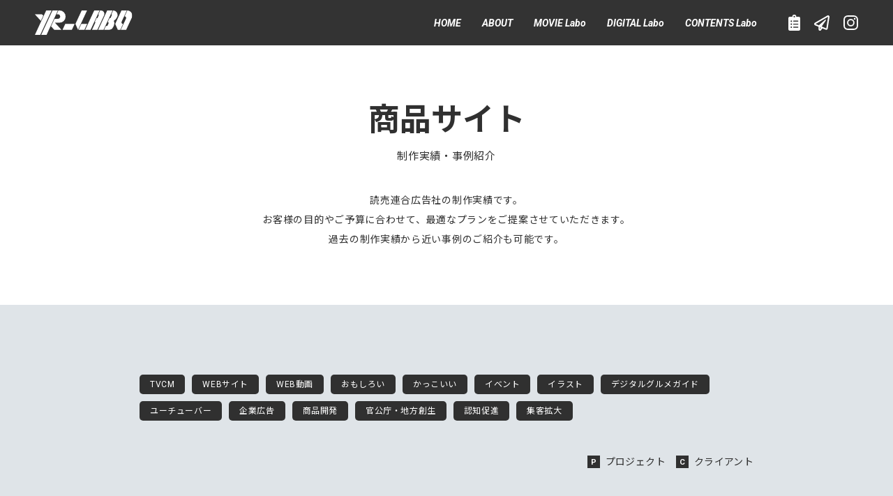

--- FILE ---
content_type: text/html; charset=UTF-8
request_url: https://www.yomiren.co.jp/yr-labo/labo/tag/%E5%95%86%E5%93%81%E3%82%B5%E3%82%A4%E3%83%88/
body_size: 9477
content:
<!doctype html>
<html lang="ja">
<head>
<!-- Google Tag Manager -->
<script>(function(w,d,s,l,i){w[l]=w[l]||[];w[l].push({'gtm.start':
new Date().getTime(),event:'gtm.js'});var f=d.getElementsByTagName(s)[0],
j=d.createElement(s),dl=l!='dataLayer'?'&l='+l:'';j.async=true;j.src=
'https://www.googletagmanager.com/gtm.js?id='+i+dl;f.parentNode.insertBefore(j,f);
})(window,document,'script','dataLayer','GTM-PB6QZJ');</script>
<!-- End Google Tag Manager -->

	<meta charset="UTF-8">
	<meta name="viewport" content="width=device-width, initial-scale=1.0">
	<meta http-equiv="X-UA-Compatible" content="ie=edge">
	<meta name="format-detection" content="telephone=no">
	<link rel="shortcut icon" type="image/vnd.microsoft.icon" href="/favicon.ico">
	<link rel="icon" type="image/vnd.microsoft.icon" href="/favicon.ico">
	<link rel="apple-touch-icon" type="image/png" href="/favicons/apple-touch-icon-180x180.png">
	<link rel="icon" type="image/png" href="/favicons/icon-192x192.png">

	<title>「商品サイト」タグの制作実績 | YR-LABO 読売連合広告社</title>
<meta name='robots' content='max-image-preview:large' />
<link rel="alternate" type="application/rss+xml" title="YR-LABO &raquo; 商品サイト タグのフィード" href="https://www.yomiren.co.jp/yr-labo/labo/tag/%e5%95%86%e5%93%81%e3%82%b5%e3%82%a4%e3%83%88/feed/" />

<!-- SEO SIMPLE PACK 3.6.2 -->
<meta name="keywords" content="読売連合広告社,よみれん,読連,DX,映像,制作,CM,イベント,インターネット広告,web,プロモーション,代理店,エージェンシー">
<link rel="canonical" href="https://www.yomiren.co.jp/yr-labo/labo/tag/%e5%95%86%e5%93%81%e3%82%b5%e3%82%a4%e3%83%88/">
<meta property="og:locale" content="ja_JP">
<meta property="og:type" content="website">
<meta property="og:image" content="http://yomiren.co.jp/yr-labo/wp_2022/wp-content/uploads/2022/03/yr-labo-ogp.jpg">
<meta property="og:title" content="「商品サイト」タグの制作実績 | YR-LABO 読売連合広告社">
<meta property="og:url" content="https://www.yomiren.co.jp/yr-labo/labo/tag/%e5%95%86%e5%93%81%e3%82%b5%e3%82%a4%e3%83%88/">
<meta property="og:site_name" content="YR-LABO">
<meta name="twitter:card" content="summary_large_image">
<!-- / SEO SIMPLE PACK -->

<style id='wp-img-auto-sizes-contain-inline-css' type='text/css'>
img:is([sizes=auto i],[sizes^="auto," i]){contain-intrinsic-size:3000px 1500px}
/*# sourceURL=wp-img-auto-sizes-contain-inline-css */
</style>
<style id='wp-block-library-inline-css' type='text/css'>
:root{--wp-block-synced-color:#7a00df;--wp-block-synced-color--rgb:122,0,223;--wp-bound-block-color:var(--wp-block-synced-color);--wp-editor-canvas-background:#ddd;--wp-admin-theme-color:#007cba;--wp-admin-theme-color--rgb:0,124,186;--wp-admin-theme-color-darker-10:#006ba1;--wp-admin-theme-color-darker-10--rgb:0,107,160.5;--wp-admin-theme-color-darker-20:#005a87;--wp-admin-theme-color-darker-20--rgb:0,90,135;--wp-admin-border-width-focus:2px}@media (min-resolution:192dpi){:root{--wp-admin-border-width-focus:1.5px}}.wp-element-button{cursor:pointer}:root .has-very-light-gray-background-color{background-color:#eee}:root .has-very-dark-gray-background-color{background-color:#313131}:root .has-very-light-gray-color{color:#eee}:root .has-very-dark-gray-color{color:#313131}:root .has-vivid-green-cyan-to-vivid-cyan-blue-gradient-background{background:linear-gradient(135deg,#00d084,#0693e3)}:root .has-purple-crush-gradient-background{background:linear-gradient(135deg,#34e2e4,#4721fb 50%,#ab1dfe)}:root .has-hazy-dawn-gradient-background{background:linear-gradient(135deg,#faaca8,#dad0ec)}:root .has-subdued-olive-gradient-background{background:linear-gradient(135deg,#fafae1,#67a671)}:root .has-atomic-cream-gradient-background{background:linear-gradient(135deg,#fdd79a,#004a59)}:root .has-nightshade-gradient-background{background:linear-gradient(135deg,#330968,#31cdcf)}:root .has-midnight-gradient-background{background:linear-gradient(135deg,#020381,#2874fc)}:root{--wp--preset--font-size--normal:16px;--wp--preset--font-size--huge:42px}.has-regular-font-size{font-size:1em}.has-larger-font-size{font-size:2.625em}.has-normal-font-size{font-size:var(--wp--preset--font-size--normal)}.has-huge-font-size{font-size:var(--wp--preset--font-size--huge)}.has-text-align-center{text-align:center}.has-text-align-left{text-align:left}.has-text-align-right{text-align:right}.has-fit-text{white-space:nowrap!important}#end-resizable-editor-section{display:none}.aligncenter{clear:both}.items-justified-left{justify-content:flex-start}.items-justified-center{justify-content:center}.items-justified-right{justify-content:flex-end}.items-justified-space-between{justify-content:space-between}.screen-reader-text{border:0;clip-path:inset(50%);height:1px;margin:-1px;overflow:hidden;padding:0;position:absolute;width:1px;word-wrap:normal!important}.screen-reader-text:focus{background-color:#ddd;clip-path:none;color:#444;display:block;font-size:1em;height:auto;left:5px;line-height:normal;padding:15px 23px 14px;text-decoration:none;top:5px;width:auto;z-index:100000}html :where(.has-border-color){border-style:solid}html :where([style*=border-top-color]){border-top-style:solid}html :where([style*=border-right-color]){border-right-style:solid}html :where([style*=border-bottom-color]){border-bottom-style:solid}html :where([style*=border-left-color]){border-left-style:solid}html :where([style*=border-width]){border-style:solid}html :where([style*=border-top-width]){border-top-style:solid}html :where([style*=border-right-width]){border-right-style:solid}html :where([style*=border-bottom-width]){border-bottom-style:solid}html :where([style*=border-left-width]){border-left-style:solid}html :where(img[class*=wp-image-]){height:auto;max-width:100%}:where(figure){margin:0 0 1em}html :where(.is-position-sticky){--wp-admin--admin-bar--position-offset:var(--wp-admin--admin-bar--height,0px)}@media screen and (max-width:600px){html :where(.is-position-sticky){--wp-admin--admin-bar--position-offset:0px}}

/*# sourceURL=wp-block-library-inline-css */
</style><style id='global-styles-inline-css' type='text/css'>
:root{--wp--preset--aspect-ratio--square: 1;--wp--preset--aspect-ratio--4-3: 4/3;--wp--preset--aspect-ratio--3-4: 3/4;--wp--preset--aspect-ratio--3-2: 3/2;--wp--preset--aspect-ratio--2-3: 2/3;--wp--preset--aspect-ratio--16-9: 16/9;--wp--preset--aspect-ratio--9-16: 9/16;--wp--preset--color--black: #000000;--wp--preset--color--cyan-bluish-gray: #abb8c3;--wp--preset--color--white: #ffffff;--wp--preset--color--pale-pink: #f78da7;--wp--preset--color--vivid-red: #cf2e2e;--wp--preset--color--luminous-vivid-orange: #ff6900;--wp--preset--color--luminous-vivid-amber: #fcb900;--wp--preset--color--light-green-cyan: #7bdcb5;--wp--preset--color--vivid-green-cyan: #00d084;--wp--preset--color--pale-cyan-blue: #8ed1fc;--wp--preset--color--vivid-cyan-blue: #0693e3;--wp--preset--color--vivid-purple: #9b51e0;--wp--preset--gradient--vivid-cyan-blue-to-vivid-purple: linear-gradient(135deg,rgb(6,147,227) 0%,rgb(155,81,224) 100%);--wp--preset--gradient--light-green-cyan-to-vivid-green-cyan: linear-gradient(135deg,rgb(122,220,180) 0%,rgb(0,208,130) 100%);--wp--preset--gradient--luminous-vivid-amber-to-luminous-vivid-orange: linear-gradient(135deg,rgb(252,185,0) 0%,rgb(255,105,0) 100%);--wp--preset--gradient--luminous-vivid-orange-to-vivid-red: linear-gradient(135deg,rgb(255,105,0) 0%,rgb(207,46,46) 100%);--wp--preset--gradient--very-light-gray-to-cyan-bluish-gray: linear-gradient(135deg,rgb(238,238,238) 0%,rgb(169,184,195) 100%);--wp--preset--gradient--cool-to-warm-spectrum: linear-gradient(135deg,rgb(74,234,220) 0%,rgb(151,120,209) 20%,rgb(207,42,186) 40%,rgb(238,44,130) 60%,rgb(251,105,98) 80%,rgb(254,248,76) 100%);--wp--preset--gradient--blush-light-purple: linear-gradient(135deg,rgb(255,206,236) 0%,rgb(152,150,240) 100%);--wp--preset--gradient--blush-bordeaux: linear-gradient(135deg,rgb(254,205,165) 0%,rgb(254,45,45) 50%,rgb(107,0,62) 100%);--wp--preset--gradient--luminous-dusk: linear-gradient(135deg,rgb(255,203,112) 0%,rgb(199,81,192) 50%,rgb(65,88,208) 100%);--wp--preset--gradient--pale-ocean: linear-gradient(135deg,rgb(255,245,203) 0%,rgb(182,227,212) 50%,rgb(51,167,181) 100%);--wp--preset--gradient--electric-grass: linear-gradient(135deg,rgb(202,248,128) 0%,rgb(113,206,126) 100%);--wp--preset--gradient--midnight: linear-gradient(135deg,rgb(2,3,129) 0%,rgb(40,116,252) 100%);--wp--preset--font-size--small: 13px;--wp--preset--font-size--medium: 20px;--wp--preset--font-size--large: 36px;--wp--preset--font-size--x-large: 42px;--wp--preset--spacing--20: 0.44rem;--wp--preset--spacing--30: 0.67rem;--wp--preset--spacing--40: 1rem;--wp--preset--spacing--50: 1.5rem;--wp--preset--spacing--60: 2.25rem;--wp--preset--spacing--70: 3.38rem;--wp--preset--spacing--80: 5.06rem;--wp--preset--shadow--natural: 6px 6px 9px rgba(0, 0, 0, 0.2);--wp--preset--shadow--deep: 12px 12px 50px rgba(0, 0, 0, 0.4);--wp--preset--shadow--sharp: 6px 6px 0px rgba(0, 0, 0, 0.2);--wp--preset--shadow--outlined: 6px 6px 0px -3px rgb(255, 255, 255), 6px 6px rgb(0, 0, 0);--wp--preset--shadow--crisp: 6px 6px 0px rgb(0, 0, 0);}:where(.is-layout-flex){gap: 0.5em;}:where(.is-layout-grid){gap: 0.5em;}body .is-layout-flex{display: flex;}.is-layout-flex{flex-wrap: wrap;align-items: center;}.is-layout-flex > :is(*, div){margin: 0;}body .is-layout-grid{display: grid;}.is-layout-grid > :is(*, div){margin: 0;}:where(.wp-block-columns.is-layout-flex){gap: 2em;}:where(.wp-block-columns.is-layout-grid){gap: 2em;}:where(.wp-block-post-template.is-layout-flex){gap: 1.25em;}:where(.wp-block-post-template.is-layout-grid){gap: 1.25em;}.has-black-color{color: var(--wp--preset--color--black) !important;}.has-cyan-bluish-gray-color{color: var(--wp--preset--color--cyan-bluish-gray) !important;}.has-white-color{color: var(--wp--preset--color--white) !important;}.has-pale-pink-color{color: var(--wp--preset--color--pale-pink) !important;}.has-vivid-red-color{color: var(--wp--preset--color--vivid-red) !important;}.has-luminous-vivid-orange-color{color: var(--wp--preset--color--luminous-vivid-orange) !important;}.has-luminous-vivid-amber-color{color: var(--wp--preset--color--luminous-vivid-amber) !important;}.has-light-green-cyan-color{color: var(--wp--preset--color--light-green-cyan) !important;}.has-vivid-green-cyan-color{color: var(--wp--preset--color--vivid-green-cyan) !important;}.has-pale-cyan-blue-color{color: var(--wp--preset--color--pale-cyan-blue) !important;}.has-vivid-cyan-blue-color{color: var(--wp--preset--color--vivid-cyan-blue) !important;}.has-vivid-purple-color{color: var(--wp--preset--color--vivid-purple) !important;}.has-black-background-color{background-color: var(--wp--preset--color--black) !important;}.has-cyan-bluish-gray-background-color{background-color: var(--wp--preset--color--cyan-bluish-gray) !important;}.has-white-background-color{background-color: var(--wp--preset--color--white) !important;}.has-pale-pink-background-color{background-color: var(--wp--preset--color--pale-pink) !important;}.has-vivid-red-background-color{background-color: var(--wp--preset--color--vivid-red) !important;}.has-luminous-vivid-orange-background-color{background-color: var(--wp--preset--color--luminous-vivid-orange) !important;}.has-luminous-vivid-amber-background-color{background-color: var(--wp--preset--color--luminous-vivid-amber) !important;}.has-light-green-cyan-background-color{background-color: var(--wp--preset--color--light-green-cyan) !important;}.has-vivid-green-cyan-background-color{background-color: var(--wp--preset--color--vivid-green-cyan) !important;}.has-pale-cyan-blue-background-color{background-color: var(--wp--preset--color--pale-cyan-blue) !important;}.has-vivid-cyan-blue-background-color{background-color: var(--wp--preset--color--vivid-cyan-blue) !important;}.has-vivid-purple-background-color{background-color: var(--wp--preset--color--vivid-purple) !important;}.has-black-border-color{border-color: var(--wp--preset--color--black) !important;}.has-cyan-bluish-gray-border-color{border-color: var(--wp--preset--color--cyan-bluish-gray) !important;}.has-white-border-color{border-color: var(--wp--preset--color--white) !important;}.has-pale-pink-border-color{border-color: var(--wp--preset--color--pale-pink) !important;}.has-vivid-red-border-color{border-color: var(--wp--preset--color--vivid-red) !important;}.has-luminous-vivid-orange-border-color{border-color: var(--wp--preset--color--luminous-vivid-orange) !important;}.has-luminous-vivid-amber-border-color{border-color: var(--wp--preset--color--luminous-vivid-amber) !important;}.has-light-green-cyan-border-color{border-color: var(--wp--preset--color--light-green-cyan) !important;}.has-vivid-green-cyan-border-color{border-color: var(--wp--preset--color--vivid-green-cyan) !important;}.has-pale-cyan-blue-border-color{border-color: var(--wp--preset--color--pale-cyan-blue) !important;}.has-vivid-cyan-blue-border-color{border-color: var(--wp--preset--color--vivid-cyan-blue) !important;}.has-vivid-purple-border-color{border-color: var(--wp--preset--color--vivid-purple) !important;}.has-vivid-cyan-blue-to-vivid-purple-gradient-background{background: var(--wp--preset--gradient--vivid-cyan-blue-to-vivid-purple) !important;}.has-light-green-cyan-to-vivid-green-cyan-gradient-background{background: var(--wp--preset--gradient--light-green-cyan-to-vivid-green-cyan) !important;}.has-luminous-vivid-amber-to-luminous-vivid-orange-gradient-background{background: var(--wp--preset--gradient--luminous-vivid-amber-to-luminous-vivid-orange) !important;}.has-luminous-vivid-orange-to-vivid-red-gradient-background{background: var(--wp--preset--gradient--luminous-vivid-orange-to-vivid-red) !important;}.has-very-light-gray-to-cyan-bluish-gray-gradient-background{background: var(--wp--preset--gradient--very-light-gray-to-cyan-bluish-gray) !important;}.has-cool-to-warm-spectrum-gradient-background{background: var(--wp--preset--gradient--cool-to-warm-spectrum) !important;}.has-blush-light-purple-gradient-background{background: var(--wp--preset--gradient--blush-light-purple) !important;}.has-blush-bordeaux-gradient-background{background: var(--wp--preset--gradient--blush-bordeaux) !important;}.has-luminous-dusk-gradient-background{background: var(--wp--preset--gradient--luminous-dusk) !important;}.has-pale-ocean-gradient-background{background: var(--wp--preset--gradient--pale-ocean) !important;}.has-electric-grass-gradient-background{background: var(--wp--preset--gradient--electric-grass) !important;}.has-midnight-gradient-background{background: var(--wp--preset--gradient--midnight) !important;}.has-small-font-size{font-size: var(--wp--preset--font-size--small) !important;}.has-medium-font-size{font-size: var(--wp--preset--font-size--medium) !important;}.has-large-font-size{font-size: var(--wp--preset--font-size--large) !important;}.has-x-large-font-size{font-size: var(--wp--preset--font-size--x-large) !important;}
/*# sourceURL=global-styles-inline-css */
</style>

<style id='classic-theme-styles-inline-css' type='text/css'>
/*! This file is auto-generated */
.wp-block-button__link{color:#fff;background-color:#32373c;border-radius:9999px;box-shadow:none;text-decoration:none;padding:calc(.667em + 2px) calc(1.333em + 2px);font-size:1.125em}.wp-block-file__button{background:#32373c;color:#fff;text-decoration:none}
/*# sourceURL=/wp-includes/css/classic-themes.min.css */
</style>
<link rel='stylesheet' id='yr_labo-css' href='https://www.yomiren.co.jp/yr-labo/wp_2022/wp-content/themes/yr-labo/assets/css/style.css?ver=20221014' type='text/css' media='all' />
<link rel='stylesheet' id='add-css' href='https://www.yomiren.co.jp/yr-labo/wp_2022/wp-content/themes/yr-labo/assets/css/add.css?ver=20240417' type='text/css' media='all' />
<script type="text/javascript" src="https://www.yomiren.co.jp/yr-labo/wp_2022/wp-includes/js/jquery/jquery.min.js?ver=3.7.1" id="jquery-core-js"></script>
<script type="text/javascript" src="https://www.yomiren.co.jp/yr-labo/wp_2022/wp-includes/js/jquery/jquery-migrate.min.js?ver=3.4.1" id="jquery-migrate-js"></script>
<link rel="https://api.w.org/" href="https://www.yomiren.co.jp/yr-labo/wp-json/" /><link rel="alternate" title="JSON" type="application/json" href="https://www.yomiren.co.jp/yr-labo/wp-json/wp/v2/tags/35" /><link rel="EditURI" type="application/rsd+xml" title="RSD" href="https://www.yomiren.co.jp/yr-labo/wp_2022/xmlrpc.php?rsd" />
<meta name="generator" content="WordPress 6.9" />

</head>
<body>
<!-- Google Tag Manager (noscript) -->
<noscript><iframe src="https://www.googletagmanager.com/ns.html?id=GTM-PB6QZJ"
height="0" width="0" style="display:none;visibility:hidden"></iframe></noscript>
<!-- End Google Tag Manager (noscript) -->

<div id="app">
	<header class="header js-header">
		<div class="header__wrap">
							<div class="header__logo">
					<a href="https://www.yomiren.co.jp/yr-labo/">
						<img src="https://www.yomiren.co.jp/yr-labo/wp_2022/wp-content/themes/yr-labo/assets/images/logo.svg" alt="YR-LABO">
					</a>
				</div>
			
			<div class="header__nav js-header-nav">
				<ul class="global-nav">
					<li class="global-nav__item">
						<a href="https://www.yomiren.co.jp/yr-labo/" class="global-nav__link">HOME</a>
					</li>

					<li class="global-nav__item">
						<a href="https://www.yomiren.co.jp/yr-labo/about/" class="global-nav__link">ABOUT</a>
					</li>

					<li class="global-nav__item">
						<a href="https://www.yomiren.co.jp/yr-labo/labo/movie/" class="global-nav__link">MOVIE Labo</a>
					</li>

					<li class="global-nav__item">
						<a href="https://www.yomiren.co.jp/yr-labo/labo/digital/"  class="global-nav__link">DIGITAL Labo</a>
					</li>

					<li class="global-nav__item">
						<a href="https://www.yomiren.co.jp/yr-labo/labo/contents/" class="global-nav__link">CONTENTS Labo</a>
					</li>

					<li class="global-nav__icons">
						<ul class="global-icons-nav">
							<li class="global-icons-nav__item">
								<a href="https://www.yomiren.co.jp/yr-labo/price/">
									<svg xmlns="http://www.w3.org/2000/svg" width="17.25" height="23" viewBox="0 0 17.25 23">
										<path id="パス_9172" data-name="パス 9172" d="M15.094-17.25H11.5a2.878,2.878,0,0,0-2.875-2.875A2.878,2.878,0,0,0,5.75-17.25H2.156A2.157,2.157,0,0,0,0-15.094V.719A2.157,2.157,0,0,0,2.156,2.875H15.094A2.157,2.157,0,0,0,17.25.719V-15.094A2.157,2.157,0,0,0,15.094-17.25ZM4.313-1.078A1.076,1.076,0,0,1,3.234-2.156,1.076,1.076,0,0,1,4.313-3.234,1.076,1.076,0,0,1,5.391-2.156,1.076,1.076,0,0,1,4.313-1.078Zm0-4.312A1.076,1.076,0,0,1,3.234-6.469,1.076,1.076,0,0,1,4.313-7.547,1.076,1.076,0,0,1,5.391-6.469,1.076,1.076,0,0,1,4.313-5.391Zm0-4.312a1.076,1.076,0,0,1-1.078-1.078,1.076,1.076,0,0,1,1.078-1.078,1.076,1.076,0,0,1,1.078,1.078A1.076,1.076,0,0,1,4.313-9.7Zm4.313-8.625A1.076,1.076,0,0,1,9.7-17.25a1.076,1.076,0,0,1-1.078,1.078A1.076,1.076,0,0,1,7.547-17.25,1.076,1.076,0,0,1,8.625-18.328ZM14.375-1.8a.36.36,0,0,1-.359.359H7.547A.36.36,0,0,1,7.188-1.8v-.719a.36.36,0,0,1,.359-.359h6.469a.36.36,0,0,1,.359.359Zm0-4.312a.36.36,0,0,1-.359.359H7.547a.36.36,0,0,1-.359-.359v-.719a.36.36,0,0,1,.359-.359h6.469a.36.36,0,0,1,.359.359Zm0-4.312a.36.36,0,0,1-.359.359H7.547a.36.36,0,0,1-.359-.359v-.719a.36.36,0,0,1,.359-.359h6.469a.36.36,0,0,1,.359.359Z" transform="translate(0 20.125)" fill="#fff"/>
									</svg>
								</a>
							</li>

							<li class="global-icons-nav__item">
								<a href="https://www.yomiren.co.jp/yr-labo/contact/">
									<svg xmlns="http://www.w3.org/2000/svg" width="22.002" height="22" viewBox="0 0 22.002 22">
										<path id="パス_9173" data-name="パス 9173" d="M18.906-18.971,1.031-8.662a2.062,2.062,0,0,0,.245,3.691L6.188-2.939V.688A2.065,2.065,0,0,0,9.909,1.916L11.791-.623,16.6,1.362a2.085,2.085,0,0,0,.786.155A2.067,2.067,0,0,0,18.4,1.25,2.076,2.076,0,0,0,19.426-.232L21.979-16.87A2.066,2.066,0,0,0,18.906-18.971ZM8.25.688V-2.088l1.573.649ZM17.385-.546,10.777-3.274,16.8-11.967a.689.689,0,0,0-1.018-.911L6.695-4.959,2.063-6.875,19.938-17.187Z" transform="translate(-0.002 19.249)" fill="#fff"/>
									</svg>
								</a>
							</li>

							<li class="global-icons-nav__item">
								<a href="https://www.instagram.com/yr_labo/" target="_blank" rel="noopener">
									<svg xmlns="http://www.w3.org/2000/svg" width="21.012" height="21.007" viewBox="0 0 21.012 21.007">
										<path id="パス_9174" data-name="パス 9174" d="M10.5-14.391A5.377,5.377,0,0,0,5.119-9,5.377,5.377,0,0,0,10.5-3.619,5.377,5.377,0,0,0,15.891-9,5.377,5.377,0,0,0,10.5-14.391Zm0,8.887A3.508,3.508,0,0,1,7-9a3.5,3.5,0,0,1,3.5-3.5,3.5,3.5,0,0,1,3.5,3.5A3.508,3.508,0,0,1,10.5-5.5Zm6.863-9.108a1.256,1.256,0,0,0-1.256-1.256,1.256,1.256,0,0,0-1.256,1.256,1.253,1.253,0,0,0,1.256,1.256A1.253,1.253,0,0,0,17.367-14.611Zm3.567,1.275a6.217,6.217,0,0,0-1.7-4.4,6.258,6.258,0,0,0-4.4-1.7c-1.734-.1-6.933-.1-8.667,0a6.248,6.248,0,0,0-4.4,1.692,6.237,6.237,0,0,0-1.7,4.4c-.1,1.734-.1,6.933,0,8.667a6.217,6.217,0,0,0,1.7,4.4,6.266,6.266,0,0,0,4.4,1.7c1.734.1,6.933.1,8.667,0a6.217,6.217,0,0,0,4.4-1.7,6.258,6.258,0,0,0,1.7-4.4C21.033-6.408,21.033-11.6,20.934-13.336ZM18.694-2.812a3.545,3.545,0,0,1-2,2c-1.383.548-4.664.422-6.192.422S5.691-.272,4.313-.816a3.545,3.545,0,0,1-2-2C1.767-4.2,1.894-7.477,1.894-9s-.122-4.814.422-6.192a3.545,3.545,0,0,1,2-2c1.383-.548,4.664-.422,6.192-.422s4.814-.122,6.192.422a3.545,3.545,0,0,1,2,2c.548,1.383.422,4.664.422,6.192S19.242-4.191,18.694-2.812Z" transform="translate(0.004 19.508)" fill="#fff"/>
									</svg>
								</a>
							</li>
						</ul>
					</li>

					<li class="global-nav__item only-tablet-below">
						<a href="https://www.yomiren.co.jp/privacypolicy/" target="_blank" rel="noopener" class="global-nav__link">Privacy policy</a>
					</li>
				</ul>
			</div>

			<div class="header__toggle">
				<button class="toggle">
					<span class="toggle__bar toggle__bar--1"></span>
					<span class="toggle__bar toggle__bar--2"></span>
					<span class="toggle__bar toggle__bar--3"></span>
				</button>
			</div>
		</div>
	</header>

<div class="wrap labo">
	<div class="hero lead-sp">
		<div class="container">
			<div class="hero__wrap">
				<h1 class="hero__title">商品サイト</h1>
				<!--<p class="hero__subhead">タグ</p>-->
				<p class="hero__subhead">制作実績・事例紹介</p>
			</div>
			<p class="title-lead">読売連合広告社の制作実績です。<br class="only-pc">お客様の目的やご予算に合わせて、最適なプランをご提案させていただきます。<br class="only-pc">過去の制作実績から近い事例のご紹介も可能です。</p>
		</div>
	</div>

	<div class="page-content">
		<div class="container">
			<div class="posts-tags-list-wrap">
								<ul class="tags-list">
											<li class="tags-list__item">
							<a href="https://www.yomiren.co.jp/yr-labo/labo/tag/tvcm/">TVCM</a>
						</li>
											<li class="tags-list__item">
							<a href="https://www.yomiren.co.jp/yr-labo/labo/tag/web%e3%82%b5%e3%82%a4%e3%83%88/">WEBサイト</a>
						</li>
											<li class="tags-list__item">
							<a href="https://www.yomiren.co.jp/yr-labo/labo/tag/web%e5%8b%95%e7%94%bb/">WEB動画</a>
						</li>
											<li class="tags-list__item">
							<a href="https://www.yomiren.co.jp/yr-labo/labo/tag/%e3%81%8a%e3%82%82%e3%81%97%e3%82%8d%e3%81%84/">おもしろい</a>
						</li>
											<li class="tags-list__item">
							<a href="https://www.yomiren.co.jp/yr-labo/labo/tag/%e3%81%8b%e3%81%a3%e3%81%93%e3%81%84%e3%81%84/">かっこいい</a>
						</li>
											<li class="tags-list__item">
							<a href="https://www.yomiren.co.jp/yr-labo/labo/tag/%e3%82%a4%e3%83%99%e3%83%b3%e3%83%88/">イベント</a>
						</li>
											<li class="tags-list__item">
							<a href="https://www.yomiren.co.jp/yr-labo/labo/tag/%e3%82%a4%e3%83%a9%e3%82%b9%e3%83%88/">イラスト</a>
						</li>
											<li class="tags-list__item">
							<a href="https://www.yomiren.co.jp/yr-labo/labo/tag/%e3%83%87%e3%82%b8%e3%82%bf%e3%83%ab%e3%82%b0%e3%83%ab%e3%83%a1%e3%82%ac%e3%82%a4%e3%83%89/">デジタルグルメガイド</a>
						</li>
											<li class="tags-list__item">
							<a href="https://www.yomiren.co.jp/yr-labo/labo/tag/%e3%83%a6%e3%83%bc%e3%83%81%e3%83%a5%e3%83%bc%e3%83%90%e3%83%bc/">ユーチューバー</a>
						</li>
											<li class="tags-list__item">
							<a href="https://www.yomiren.co.jp/yr-labo/labo/tag/%e4%bc%81%e6%a5%ad%e5%ba%83%e5%91%8a/">企業広告</a>
						</li>
											<li class="tags-list__item">
							<a href="https://www.yomiren.co.jp/yr-labo/labo/tag/%e5%95%86%e5%93%81%e9%96%8b%e7%99%ba/">商品開発</a>
						</li>
											<li class="tags-list__item">
							<a href="https://www.yomiren.co.jp/yr-labo/labo/tag/%e5%ae%98%e5%85%ac%e5%ba%81%e3%83%bb%e5%9c%b0%e6%96%b9%e5%89%b5%e7%94%9f/">官公庁・地方創生</a>
						</li>
											<li class="tags-list__item">
							<a href="https://www.yomiren.co.jp/yr-labo/labo/tag/%e8%aa%8d%e7%9f%a5%e4%bf%83%e9%80%b2/">認知促進</a>
						</li>
											<li class="tags-list__item">
							<a href="https://www.yomiren.co.jp/yr-labo/labo/tag/%e9%9b%86%e5%ae%a2%e6%8b%a1%e5%a4%a7/">集客拡大</a>
						</li>
									</ul>
			</div>

			<ul class="project-label-description">
				<li class="project-label-description__item project-label-description__item--project">プロジェクト</li>
				<li class="project-label-description__item project-label-description__item--client">クライアント</li>
			</ul>
		</div>

		<div class="container container--1080">
			<div class="posts">
							</div>

					</div>
	</div>
</div>

<div class="cta-area">
	<div class="container container--1080">
		<dl class="cta-area-list">
			<dt class="cta-area-list__name">まずはお気軽にお問い合わせください</dt>

			<dd class="cta-area-list__content">
				<a href="https://www.yomiren.co.jp/yr-labo/contact/" class="cta-area-button cta-area-button--contact"><svg xmlns="http://www.w3.org/2000/svg" width="20.002" height="20" viewBox="0 0 20.002 20">
						<path id="パス_9175" data-name="パス 9175" d="M17.188-17.246.938-7.875A1.875,1.875,0,0,0,1.16-4.52L5.625-2.672v3.3A1.877,1.877,0,0,0,9.008,1.742L10.719-.566l4.371,1.8a1.9,1.9,0,0,0,.715.141,1.879,1.879,0,0,0,.922-.242A1.887,1.887,0,0,0,17.66-.211l2.32-15.125A1.879,1.879,0,0,0,17.188-17.246ZM7.5.625V-1.9l1.43.59ZM15.8-.5,9.8-2.977l5.477-7.9a.626.626,0,0,0-.926-.828l-8.262,7.2L1.875-6.25l16.25-9.375Z" transform="translate(-0.002 17.499)" fill="#fff"/>
					</svg>
					お問い合わせはこちらから＜無料＞24時間365日受付</a>
			</dd>
		</dl>
	</div>
</div>

<footer class="footer">
	<div class="footer-main">
		<div class="container">
			<div class="footer__wrap">
				<div class="footer__content">
					<div class="footer__logo">
						<a href="https://www.yomiren.co.jp/yr-labo/">
							<img src="https://www.yomiren.co.jp/yr-labo/wp_2022/wp-content/themes/yr-labo/assets/images/footer-logo.svg" alt="YR-LABO">
						</a>
					</div>

					<div class="footer__buttons">
						<a href="https://www.yomiren.co.jp/" target="_blank" rel="noopener" class="footer-button">YOMIREN公式サイト</a>
					</div>
				</div>

				<nav class="footer__nav">
					<dl class="footer-nav">
						<dt class="footer-nav__name">PRODUCTS GALLERY</dt>
						<dd class="footer-nav__content"><a href="https://www.yomiren.co.jp/yr-labo/labo/movie/">MOVIE Labo</a></dd>
						<dd class="footer-nav__content"><a href="https://www.yomiren.co.jp/yr-labo/labo/digital/">DIGITAL Labo</a></dd>
						<dd class="footer-nav__content"><a href="https://www.yomiren.co.jp/yr-labo/labo/contents/">CONTENTS Labo</a></dd>
					</dl>

					<dl class="footer-nav">
						<dt class="footer-nav__name"><a href="https://www.yomiren.co.jp/yr-labo/">HOME</a></dt>
						<dt class="footer-nav__name"><a href="https://www.yomiren.co.jp/yr-labo/about/">ABOUT</a></dt>
						<dt class="footer-nav__name"><a href="https://www.yomiren.co.jp/privacypolicy/" target="_blank" rel="noopener">PRIVACY Policy</a></dt>
					</dl>

					<dl class="footer-nav">
						<dt class="footer-nav__name footer-nav__name--icon"><a href="https://www.yomiren.co.jp/yr-labo/price/"><svg xmlns="http://www.w3.org/2000/svg" width="15" height="20" viewBox="0 0 15 20">
									<path id="パス_9177" data-name="パス 9177" d="M13.125-15H10a2.5,2.5,0,0,0-2.5-2.5A2.5,2.5,0,0,0,5-15H1.875A1.875,1.875,0,0,0,0-13.125V.625A1.875,1.875,0,0,0,1.875,2.5h11.25A1.875,1.875,0,0,0,15,.625v-13.75A1.875,1.875,0,0,0,13.125-15ZM3.75-.937a.935.935,0,0,1-.937-.937.935.935,0,0,1,.938-.937.935.935,0,0,1,.938.938A.935.935,0,0,1,3.75-.937Zm0-3.75a.935.935,0,0,1-.937-.937.935.935,0,0,1,.938-.937.935.935,0,0,1,.938.938A.935.935,0,0,1,3.75-4.687Zm0-3.75a.935.935,0,0,1-.937-.937.935.935,0,0,1,.938-.937.935.935,0,0,1,.938.938A.935.935,0,0,1,3.75-8.437Zm3.75-7.5A.935.935,0,0,1,8.438-15a.935.935,0,0,1-.937.938A.935.935,0,0,1,6.563-15,.935.935,0,0,1,7.5-15.937Zm5,14.375a.313.313,0,0,1-.312.313H6.563a.313.313,0,0,1-.312-.312v-.625A.313.313,0,0,1,6.563-2.5h5.625a.313.313,0,0,1,.313.313Zm0-3.75A.313.313,0,0,1,12.188-5H6.563a.313.313,0,0,1-.312-.312v-.625a.313.313,0,0,1,.313-.312h5.625a.313.313,0,0,1,.313.313Zm0-3.75a.313.313,0,0,1-.312.313H6.563a.313.313,0,0,1-.312-.312v-.625A.313.313,0,0,1,6.563-10h5.625a.313.313,0,0,1,.313.313Z" transform="translate(0 17.5)" fill="#bbb"/>
								</svg>
								PRICE List</a></dt>
						<dt class="footer-nav__name footer-nav__name--icon"><a href="https://www.yomiren.co.jp/yr-labo/contact/"><svg xmlns="http://www.w3.org/2000/svg" width="20.002" height="20" viewBox="0 0 20.002 20">
									<path id="パス_9178" data-name="パス 9178" d="M17.188-17.246.938-7.875A1.875,1.875,0,0,0,1.16-4.52L5.625-2.672v3.3A1.877,1.877,0,0,0,9.008,1.742L10.719-.566l4.371,1.8a1.9,1.9,0,0,0,.715.141,1.879,1.879,0,0,0,.922-.242A1.887,1.887,0,0,0,17.66-.211l2.32-15.125A1.879,1.879,0,0,0,17.188-17.246ZM7.5.625V-1.9l1.43.59ZM15.8-.5,9.8-2.977l5.477-7.9a.626.626,0,0,0-.926-.828l-8.262,7.2L1.875-6.25l16.25-9.375Z" transform="translate(-0.002 17.499)" fill="#bbb"/>
								</svg>
								CONTACT Mail</a></dt>
						<dt class="footer-nav__name footer-nav__name--icon"><a href="https://www.instagram.com/yr_labo/" target="_blank" rel="noopener"><svg xmlns="http://www.w3.org/2000/svg" width="17.51" height="17.506" viewBox="0 0 17.51 17.506">
									<path id="パス_9179" data-name="パス 9179" d="M8.754-11.992A4.481,4.481,0,0,0,4.266-7.5,4.481,4.481,0,0,0,8.754-3.016,4.481,4.481,0,0,0,13.242-7.5,4.481,4.481,0,0,0,8.754-11.992Zm0,7.406A2.923,2.923,0,0,1,5.836-7.5a2.921,2.921,0,0,1,2.918-2.918A2.921,2.921,0,0,1,11.672-7.5,2.923,2.923,0,0,1,8.754-4.586Zm5.719-7.59a1.047,1.047,0,0,0-1.047-1.047,1.047,1.047,0,0,0-1.047,1.047,1.044,1.044,0,0,0,1.047,1.047A1.044,1.044,0,0,0,14.473-12.176Zm2.973,1.063a5.181,5.181,0,0,0-1.414-3.668A5.215,5.215,0,0,0,12.363-16.2c-1.445-.082-5.777-.082-7.223,0a5.207,5.207,0,0,0-3.668,1.41A5.2,5.2,0,0,0,.059-11.117c-.082,1.445-.082,5.777,0,7.223A5.181,5.181,0,0,0,1.473-.227,5.221,5.221,0,0,0,5.141,1.188c1.445.082,5.777.082,7.223,0A5.181,5.181,0,0,0,16.031-.227a5.215,5.215,0,0,0,1.414-3.668C17.527-5.34,17.527-9.668,17.445-11.113Zm-1.867,8.77A2.954,2.954,0,0,1,13.914-.68c-1.152.457-3.887.352-5.16.352s-4.012.1-5.16-.352A2.954,2.954,0,0,1,1.93-2.344C1.473-3.5,1.578-6.23,1.578-7.5s-.1-4.012.352-5.16a2.954,2.954,0,0,1,1.664-1.664c1.152-.457,3.887-.352,5.16-.352s4.012-.1,5.16.352a2.954,2.954,0,0,1,1.664,1.664c.457,1.152.352,3.887.352,5.16S16.035-3.492,15.578-2.344Z" transform="translate(0.003 16.257)" fill="#bbb"/>
								</svg>
								Instagram</a></dt>
					</dl>
				</nav>
			</div>
		</div>
	</div>

	<div class="footer-tags">
		<div class="container">
						<ul class="footer-tags-list">
									<li class="footer-tags-list__item">
						TVCM					</li>
									<li class="footer-tags-list__item">
						WEBサイト					</li>
									<li class="footer-tags-list__item">
						WEB動画					</li>
									<li class="footer-tags-list__item">
						WEB動画、WEBサイト、イベント、官公庁・地方創生					</li>
									<li class="footer-tags-list__item">
						youtuber					</li>
									<li class="footer-tags-list__item">
						おもしろい					</li>
									<li class="footer-tags-list__item">
						かっこいい					</li>
									<li class="footer-tags-list__item">
						イベント					</li>
									<li class="footer-tags-list__item">
						イベント官公庁・地方創生					</li>
									<li class="footer-tags-list__item">
						イラスト					</li>
									<li class="footer-tags-list__item">
						サイト分析					</li>
									<li class="footer-tags-list__item">
						デジタルグルメガイド					</li>
									<li class="footer-tags-list__item">
						フロアガイド					</li>
									<li class="footer-tags-list__item">
						メーカー					</li>
									<li class="footer-tags-list__item">
						ユーチューバー					</li>
									<li class="footer-tags-list__item">
						ユーチューブ					</li>
									<li class="footer-tags-list__item">
						企業広告					</li>
									<li class="footer-tags-list__item">
						商品サイト					</li>
									<li class="footer-tags-list__item">
						商品紹介					</li>
									<li class="footer-tags-list__item">
						商品開発					</li>
									<li class="footer-tags-list__item">
						官公庁・地方創生					</li>
									<li class="footer-tags-list__item">
						認知促進					</li>
									<li class="footer-tags-list__item">
						集客拡大					</li>
									<li class="footer-tags-list__item">
						面白い					</li>
									<li class="footer-tags-list__item">
						食品					</li>
							</ul>
		</div>
	</div>

	<div class="footer-copyright">
		<div class="container">
			<p class="copyright">© YOMIREN : Yomiurirengo Advertising Agency Co.,Ltd</p>
		</div>
	</div>
</footer>

</div>

<script type="speculationrules">
{"prefetch":[{"source":"document","where":{"and":[{"href_matches":"/yr-labo/*"},{"not":{"href_matches":["/yr-labo/wp_2022/wp-*.php","/yr-labo/wp_2022/wp-admin/*","/yr-labo/wp_2022/wp-content/uploads/*","/yr-labo/wp_2022/wp-content/*","/yr-labo/wp_2022/wp-content/plugins/*","/yr-labo/wp_2022/wp-content/themes/yr-labo/*","/yr-labo/*\\?(.+)"]}},{"not":{"selector_matches":"a[rel~=\"nofollow\"]"}},{"not":{"selector_matches":".no-prefetch, .no-prefetch a"}}]},"eagerness":"conservative"}]}
</script>
<script type="text/javascript" src="https://www.yomiren.co.jp/yr-labo/wp_2022/wp-content/themes/yr-labo/assets/js/index.bundle.js?ver=20221014" id="yr_labo-js"></script>
</body>
</html>


--- FILE ---
content_type: text/css
request_url: https://www.yomiren.co.jp/yr-labo/wp_2022/wp-content/themes/yr-labo/assets/css/style.css?ver=20221014
body_size: 14751
content:
@charset "utf-8";@import url("https://fonts.googleapis.com/css2?family=Noto+Sans+JP:wght@400;700&display=swap");@import url("https://fonts.googleapis.com/css2?family=Roboto:ital,wght@0,400;0,700;1,400;1,700&display=swap");:root{--primary-color:#fe7313;--secondary-color:#dceb35;--red-color:#e60000;--font-black-color:#303030;--font-white-color:#fff;--font-gray-1-color:#f2f2f2;--font-gray-2-color:#d9d9d9;--normal-font-weight:400;--medium-font-weight:500;--bold-font-weight:bold;--default-font-size:14px;--default-line-height:2;--default-letter-spacing:0;--primary-bg-color:#fff;--gray-bg-color:#eaeef2;--primary-border-radius:4px;--default-container-padding:15px;--default-container-width:calc(880px + var(--default-container-padding)*2);--body-min-width:0;--primary-font:"Roboto","Noto Sans JP",sans-serif;--object-fit-cover:"object-fit: cover;"}
/*!
 * ress.css • v4.0.0
 * MIT License
 * github.com/filipelinhares/ress
 */html{box-sizing:border-box;word-break:normal;-moz-tab-size:4;-o-tab-size:4;tab-size:4;-webkit-text-size-adjust:100%}*,:after,:before{box-sizing:inherit}:after,:before{text-decoration:inherit;vertical-align:inherit}*{padding:0;margin:0}hr{height:0;overflow:visible;color:inherit}details,main{display:block}summary{display:list-item}small{font-size:80%}[hidden]{display:none}abbr[title]{text-decoration:underline;-webkit-text-decoration:underline dotted;text-decoration:underline dotted;border-bottom:none}a{background-color:transparent}a:active,a:hover{outline-width:0}code,kbd,pre,samp{font-family:monospace,monospace}pre{font-size:1em}b,strong{font-weight:bolder}sub,sup{position:relative;font-size:75%;line-height:0;vertical-align:baseline}sub{bottom:-.25em}sup{top:-.5em}table{text-indent:0;border-color:inherit}input{border-radius:0}[disabled]{cursor:default}[type=number]::-webkit-inner-spin-button,[type=number]::-webkit-outer-spin-button{height:auto}[type=search]{outline-offset:-2px;-webkit-appearance:textfield}[type=search]::-webkit-search-decoration{-webkit-appearance:none}textarea{overflow:auto;resize:vertical}button,input,optgroup,select,textarea{font:inherit}optgroup{font-weight:700}button{overflow:visible}button,select{text-transform:none}[role=button],[type=button],[type=reset],[type=submit],button{color:inherit;cursor:pointer}[type=button]::-moz-focus-inner,[type=reset]::-moz-focus-inner,[type=submit]::-moz-focus-inner,button::-moz-focus-inner{padding:0;border-style:none}[type=button]::-moz-focus-inner,[type=reset]::-moz-focus-inner,[type=submit]::-moz-focus-inner,button:-moz-focusring{outline:1px dotted ButtonText}[type=reset],[type=submit],button,html [type=button]{-webkit-appearance:button}button,input,select,textarea{background-color:transparent;border-style:none}a:focus,button:focus,input:focus,select:focus,textarea:focus{outline-width:0}select{-moz-appearance:none;-webkit-appearance:none}select::-ms-expand{display:none}select::-ms-value{color:currentColor}legend{display:table;max-width:100%;color:inherit;white-space:normal;border:0}::-webkit-file-upload-button{font:inherit;color:inherit;-webkit-appearance:button}img{border-style:none}progress{vertical-align:baseline}[aria-busy=true]{cursor:progress}[aria-controls]{cursor:pointer}[aria-disabled=true]{cursor:default}body{position:relative;min-width:var(--body-min-width);font-family:var(--primary-font);font-size:var(--default-font-size);font-weight:var(--normal-font-weight);line-height:var(--default-line-height);color:var(--font-black-color);letter-spacing:var(--default-letter-spacing);background-color:var(--primary-bg-color);-moz-osx-font-smoothing:grayscale;-webkit-font-smoothing:antialiased}@media (max-width:767px){body{min-width:0}}*,:after,:before{background-repeat:no-repeat}a{color:#00419a;text-decoration:underline;transition:opacity .3s ease-out}a:hover{opacity:.7}img{max-width:100%;height:auto;vertical-align:middle}strong{font-weight:var(--bold-font-weight)}button{outline:none}.container{width:var(--default-container-width);max-width:100%;padding:0 var(--default-container-padding);margin:0 auto}.container--920{width:960px}.container--1080{width:1110px}@media (max-width:767px){.container--child{padding:0}}.wrap{overflow:hidden}@media (max-width:767px){.wrap,.wrap--top{padding-top:0}}.underline{padding-bottom:5px;text-decoration:none;white-space:nowrap;border-bottom:1px solid #000}.ext{display:inline-flex;align-items:center}.ext:after{display:block;flex-shrink:0;width:14px;height:14px;margin-left:10px;content:"";background-image:url([data-uri])}.button{display:inline-flex;align-items:center;justify-content:center;width:300px;height:50px;font-weight:var(--bold-font-weight);color:#fff;text-decoration:none;letter-spacing:.1em;background-color:var(--font-black-color);background-image:url("data:image/svg+xml;charset=utf-8,%3Csvg data-name='グループ 10' xmlns='http://www.w3.org/2000/svg' width='6' height='10'%3E%3Cdefs%3E%3CclipPath id='a'%3E%3Cpath data-name='長方形 5' fill='none' d='M0 0h6v10H0z'/%3E%3C/clipPath%3E%3C/defs%3E%3Cg data-name='グループ 9' clip-path='url(%23a)'%3E%3Cpath data-name='パス 13' d='M0 .224a.2.2 0 00.074.15L5.248 4.88.087 9.63a.194.194 0 00.03.316.333.333 0 00.4-.023L6 4.872.489.073a.335.335 0 00-.4-.014A.2.2 0 000 .224' fill='%23fff'/%3E%3C/g%3E%3C/svg%3E");background-position:right 22px center}.page-column{display:flex;padding:0 0 120px}@media (max-width:767px){.page-column{display:block;padding-bottom:40px}}.page-column__sidebar{flex-shrink:0;width:350px;margin-left:40px}@media (max-width:767px){.page-column__sidebar{width:100%;margin-top:30px;margin-left:0}}.page-column__sidebar .widget{padding:25px;background-color:#efe6e6}.page-column__sidebar .widget:not(:last-child){margin-bottom:60px}@media (max-width:767px){.page-column__sidebar .widget:not(:last-child){margin-bottom:30px}}.page-column__main{flex:1;min-width:0}.wp-block-group h2{margin-bottom:20px;font-size:18px}.wp-block-group a{color:inherit;text-decoration:none}.wp-block-archives-list,.wp-block-latest-posts__list{list-style:none}.contact-pre-text{margin-bottom:60px}.contact-wrap{min-height:500px;background-color:#fff;border-radius:10px}.thanks-text:not(:last-child),.thanks-title{margin-bottom:30px}.thanks-title{font-size:24px;font-weight:var(--bold-font-weight)}@media (max-width:767px){.thanks-title{font-size:20px}}.page-content--thanks{text-align:center}.footer{background-color:#f6f6f6}.footer__wrap{display:flex;padding:100px 0}@media (max-width:991px){.footer__wrap{justify-content:center}}.footer__nav{display:flex;min-width:0;margin-left:auto}@media (max-width:991px){.footer__nav{display:none}}.footer__content{margin-right:40px}@media (max-width:991px){.footer__content{margin-right:0}}.footer__logo{margin-bottom:46px}.footer-main{color:#bbb;background-color:#303030}.footer-nav{width:240px;font-size:14px;list-style:none}.footer-nav:not(:last-child){margin-right:40px}.footer-nav__name{padding-bottom:12px;margin-bottom:20px;font-size:14px;font-weight:var(--bold-font-weight);line-height:1.2;border-bottom:1px dashed #bbb}.footer-nav__name--icon{position:relative;padding-left:30px}.footer-nav__name--icon svg{position:absolute;top:0;left:2px;width:20px;-o-object-fit:contain;object-fit:contain;-o-object-position:center;object-position:center}.footer-nav__name--icon a:after{content:none!important}.footer-nav__content{line-height:2.2666666}.footer-nav a{display:flex;align-items:center;color:inherit;text-decoration:none}.footer-nav a[target=_blank]:after{display:block;width:16px;height:16px;margin-left:7px;content:"";background-image:url("data:image/svg+xml;charset=utf-8,%3Csvg xmlns='http://www.w3.org/2000/svg' width='15' height='15'%3E%3Cpath data-name='パス 9172' d='M12.656 9.375h-.937a.469.469 0 00-.469.469v3.281H1.875V3.75h4.219a.469.469 0 00.469-.469v-.937a.469.469 0 00-.469-.469H1.406A1.407 1.407 0 000 3.281v10.313A1.407 1.407 0 001.406 15h10.313a1.407 1.407 0 001.406-1.406v-3.75a.469.469 0 00-.469-.469zM14.3 0h-3.75a.7.7 0 00-.5 1.2l1.05 1.048-7.145 7.138a.7.7 0 00-.207.5.7.7 0 00.207.5l.664.663a.7.7 0 00.5.207.7.7 0 00.5-.207l7.137-7.139L13.8 4.951a.7.7 0 001.2-.5V.701A.7.7 0 0014.3 0z' fill='%23bbb'/%3E%3C/svg%3E");background-size:contain}.footer-bottom{padding:30px 0;background-color:#fff}@media (max-width:991px){.footer-bottom{text-align:center}}.footer-bottom__wrap{display:flex;align-items:flex-end;justify-content:space-between;font-size:15px;line-height:1.8666666;letter-spacing:.05em}@media (max-width:991px){.footer-bottom__wrap{display:block;font-size:13px;line-height:1.84615}}@media (max-width:991px){.footer-bottom__address{margin-bottom:25px}}.footer-tags{padding:40px 0 30px;background-color:#dfe4e8}@media (max-width:991px){.footer-tags{padding:30px 0}}.footer-tags-list{display:flex;flex-wrap:wrap;color:#696969;list-style:none}.footer-tags-list__item{display:flex;align-items:baseline;font-size:14px;letter-spacing:.05em}.footer-tags-list__item:not(:last-child):after{margin:0 5px;content:"/"}.footer-copyright{padding:30px 0;background-color:#fff}.copyright{font-size:14px}.footer-button{display:flex;align-items:center;width:221px;height:42px;padding-left:34px;font-size:14px;font-weight:var(--bold-font-weight);color:#bbb;text-decoration:none;background-image:url("data:image/svg+xml;charset=utf-8,%3Csvg xmlns='http://www.w3.org/2000/svg' width='15' height='15'%3E%3Cpath data-name='パス 9173' d='M12.656 9.375h-.937a.469.469 0 00-.469.469v3.281H1.875V3.75h4.219a.469.469 0 00.469-.469v-.937a.469.469 0 00-.469-.469H1.406A1.407 1.407 0 000 3.281v10.313A1.407 1.407 0 001.406 15h10.313a1.407 1.407 0 001.406-1.406v-3.75a.469.469 0 00-.469-.469zM14.3 0h-3.75a.7.7 0 00-.5 1.2l1.05 1.048-7.145 7.138a.7.7 0 00-.207.5.7.7 0 00.207.5l.664.663a.7.7 0 00.5.207.7.7 0 00.5-.207l7.137-7.139L13.8 4.951a.7.7 0 001.2-.5V.701A.7.7 0 0014.3 0z' fill='%23bbb'/%3E%3C/svg%3E");background-position:right 25px center;border:1px solid #bbb;border-radius:21px}.footer-button--about{display:inline-flex;color:#303030;background-image:url("data:image/svg+xml;charset=utf-8,%3Csvg xmlns='http://www.w3.org/2000/svg' width='15' height='15'%3E%3Cpath data-name='パス 9173' d='M12.656 9.375h-.937a.469.469 0 00-.469.469v3.281H1.875V3.75h4.219a.469.469 0 00.469-.469v-.937a.469.469 0 00-.469-.469H1.406A1.407 1.407 0 000 3.281v10.313A1.407 1.407 0 001.406 15h10.313a1.407 1.407 0 001.406-1.406v-3.75a.469.469 0 00-.469-.469zM14.3 0h-3.75a.7.7 0 00-.5 1.2l1.05 1.048-7.145 7.138a.7.7 0 00-.207.5.7.7 0 00.207.5l.664.663a.7.7 0 00.5.207.7.7 0 00.5-.207l7.137-7.139L13.8 4.951a.7.7 0 001.2-.5V.701A.7.7 0 0014.3 0z' fill='%23303030'/%3E%3C/svg%3E");border-color:#303030}.header{position:sticky;top:0;right:0;left:0;z-index:6000;color:#fff;background-color:rgba(0,0,0,.8);transition:all .35s ease-in-out}.header--top{position:fixed;transform:translateY(-90px)}@media (max-width:991px){.header--top{transform:translateY(-70px)}.header--top .header__nav,.header--top .toggle{transition:transform .35s ease-in-out;transform:translateY(70px)}}.header--top.header--scrolled{transform:translateY(0)}@media (max-width:991px){.header--top.header--scrolled,.header--top.header--scrolled .header__nav,.header--top.header--scrolled .toggle{transform:translateY(0)}}.header__wrap{display:flex;max-width:100%;height:65px;padding:0 50px;margin:0 auto}@media (max-width:991px){.header__wrap{height:65px;padding-right:0;padding-left:20px}}.header__logo{display:flex;align-items:center;margin-right:auto;font-size:16px}.header__logo img{max-width:65%}@media (max-width:991px){.header__logo img{width:134px}}.header__nav{display:flex;justify-content:center}@media (max-width:991px){.header__nav{display:none}}@media (max-width:991px){.header__nav--open{position:fixed;top:0;right:0;display:flex;justify-content:flex-start;width:368px;height:100vh;padding:130px 40px 40px 50px;color:#fff;background-color:#434343}.header__nav--open:before{position:absolute;top:0;bottom:0;left:calc(-100vw + 368px);display:block;width:calc(100vw - 368px);content:"";background-color:rgba(0,0,0,.5)}}@media (max-width:767px){.header__nav--open{width:280px;padding:110px 40px 40px}.header__nav--open:before{left:calc(-100vw + 280px);width:calc(100vw - 280px)}}@media (min-width:992px){.header__toggle{display:none}}.header__buttons{display:flex;align-items:center;margin-right:36px;margin-left:auto}@media (max-width:991px){.header__buttons{margin-right:8px}}.toggle{position:relative;z-index:15000;width:76px;height:90px}@media (max-width:991px){.toggle{position:fixed;top:0;right:0;width:70px;height:70px}}.toggle--open .toggle__bar--1{top:44px;transform:rotate(45deg)}@media (max-width:991px){.toggle--open .toggle__bar--1{top:33px}}.toggle--open .toggle__bar--2{opacity:0}.toggle--open .toggle__bar--3{top:44px;transform:rotate(-45deg)}@media (max-width:991px){.toggle--open .toggle__bar--3{top:33px;right:0;width:30px}}.toggle__bar{position:absolute;right:0;left:0;display:block;width:35px;height:2px;margin:0 auto;border-radius:1.5px;transition:all .2s ease-out}@media (max-width:991px){.toggle__bar{width:30px;height:2px}}.toggle__bar--1{top:30px;background-color:#fff}@media (max-width:991px){.toggle__bar--1{top:23px}}.toggle__bar--2{top:44px;background-color:#fff}@media (max-width:991px){.toggle__bar--2{top:33px}}.toggle__bar--3{top:58px;background-color:#fff}@media (max-width:991px){.toggle__bar--3{top:43px;right:15px;width:15px}}.global-nav{display:flex;list-style:none}@media (max-width:991px){.global-nav{display:block}}.global-nav__item{display:flex;align-items:center;font-style:italic;font-weight:var(--bold-font-weight);border-top:3px solid transparent;border-bottom:3px solid transparent}@media (max-width:991px){.global-nav__item{font-size:18px;font-style:normal;line-height:1.2;color:#bbb;border-top:none;border-bottom:none}}.global-nav__item:not(:last-child){margin-right:30px}@media (max-width:991px){.global-nav__item:not(:last-child){margin-right:0;margin-bottom:40px}}.global-nav__item--current{border-bottom-color:#fff}.global-nav__item--current-movie{border-bottom-color:#25dccf}.global-nav__item--current-digital{border-bottom-color:#7346c3}.global-nav__item--current-contents{border-bottom-color:#ffea01}.global-nav__link{color:inherit;text-decoration:none}.global-nav__icons{display:flex;margin-left:15px}@media (max-width:991px){.global-nav__icons{margin-bottom:40px;margin-left:0}.global-nav__icons path,.global-nav__icons svg{fill:#bbb}}.global-icons-nav{display:flex;align-items:center;list-style:none}.global-icons-nav__item:not(:last-child){margin-right:20px}.global-icons-nav svg{display:block}.hero{display:flex;flex-direction:column;align-items:center;justify-content:center;height:250px;text-align:center;background-color:#fff}@media (max-width:767px){.hero{height:170px}}.hero__title{margin-bottom:16px;font-size:45px;line-height:1.2}@media (max-width:767px){.hero__title{margin-bottom:12px;font-size:35px}}.hero__subhead{font-size:15px;line-height:1.2}@media (max-width:767px){.hero__subhead{font-size:12px}}.section-title{padding:30px 0;margin-bottom:70px;font-size:24px;line-height:1.2;text-align:center;border-top:4px solid #444;border-bottom:1px solid #999}@media (max-width:767px){.section-title{padding:20px 0;margin-bottom:50px;font-size:20px}}.section-heading{margin-bottom:70px;text-align:center}@media (max-width:767px){.section-heading{margin-bottom:30px}}.section-heading__title{margin-bottom:10px;font-size:50px;line-height:1.3;letter-spacing:.05em}@media (max-width:767px){.section-heading__title{font-size:36px}}.section-heading__title--smaler{font-size:45px}@media (max-width:767px){.section-heading__title--smaler{font-size:32px}}.section-heading__title--small{font-size:40px}@media (max-width:767px){.section-heading__title--small{font-size:30px}}.section-heading__subhead{font-size:15px;line-height:1.5}.section-lead{font-size:20px;font-weight:var(--bold-font-weight);line-height:1.5;text-align:center;letter-spacing:.05em}@media (max-width:767px){.section-lead{font-size:16px}}.pagination{display:flex;justify-content:center;margin-top:52px;list-style:none}@media (max-width:767px){.pagination{justify-content:center;margin-top:30px}}.pagination__item{display:flex;align-items:center;justify-content:center;width:42px;height:42px;font-size:14px;color:#747474;background-color:#ddd;border-radius:50%}@media (max-width:767px){.pagination__item{border-radius:21px}}@media (min-width:768px){.pagination__item:not(:last-child){margin-right:15px}}.pagination__item--current{color:#fff;background-color:var(--font-black-color);border:none}.pagination__item--prev{font-size:0;background-image:url("data:image/svg+xml;charset=utf-8,%3Csvg xmlns='http://www.w3.org/2000/svg' width='5.652' height='8.753'%3E%3Cpath data-name='パス 9175' d='M.193 3.911a.654.654 0 000 .93L3.914 8.56a.654.654 0 00.927 0l.618-.621a.654.654 0 000-.927L2.826 4.376l2.63-2.639a.654.654 0 000-.927L4.838.192a.654.654 0 00-.927 0z' fill='%23747474'/%3E%3C/svg%3E");background-position:50%}@media (max-width:767px){.pagination__item--prev{width:95px;margin-right:auto;font-size:14px;color:var(--font-black-color);background-color:#fff;background-position:left 15px center}.pagination__item--prev a{padding-left:10px}}.pagination__item--next{font-size:0;background-image:url("data:image/svg+xml;charset=utf-8,%3Csvg xmlns='http://www.w3.org/2000/svg' width='5.649' height='8.753'%3E%3Cpath data-name='パス 9174' d='M5.456 4.841a.654.654 0 000-.93L1.735.192a.654.654 0 00-.927 0L.193.815a.654.654 0 000 .927l2.635 2.637L.193 7.015a.654.654 0 000 .927l.618.618a.654.654 0 00.927 0z' fill='%23747474'/%3E%3C/svg%3E");background-position:50%}@media (max-width:767px){.pagination__item--next{width:95px;margin-left:auto;font-size:14px;color:var(--font-black-color);background-color:#fff;background-position:right 15px center}.pagination__item--next a{padding-right:10px}}@media (max-width:767px){.pagination__item--number{display:none}}.pagination__item a{display:flex;align-items:center;justify-content:center;width:100%;height:100%;color:inherit;text-decoration:none}.excerpt-list{display:grid;grid-template-columns:repeat(4,1fr);grid-gap:20px;gap:20px}@media (max-width:767px){.excerpt-list{grid-template-columns:repeat(2,1fr)}}.excerpt{position:relative;min-width:0;opacity:0;transition:all .5s ease-in-out;transform:translateY(50px)}.excerpt.inview{opacity:1;transform:translateY(0)}.excerpt:before{position:absolute;top:0;right:0;bottom:0;left:0;z-index:10;display:block;content:"";background-color:rgba(0,0,0,.6);opacity:0;transition:all .35s ease-in-out}.excerpt:hover .excerpt__content,.excerpt:hover:before{opacity:1}.excerpt:hover .excerpt__thumbnail img{transform:scale(1.1)}.excerpt__new{position:absolute;top:-10px;left:-10px;z-index:20;display:flex;align-items:center;justify-content:center;width:48px;height:30px;font-size:12px;font-weight:var(--bold-font-weight);color:#fff;background-color:#000}.excerpt__thumbnail{position:relative;width:100%;height:0;padding-top:100%;overflow:hidden;background-color:#434343}.excerpt__thumbnail img{width:100%;height:100%;transition:all .35s ease-in-out;-o-object-fit:cover;object-fit:cover;-o-object-position:center;object-position:center}.excerpt__link:before,.excerpt__thumbnail img{position:absolute;top:0;right:0;bottom:0;left:0}.excerpt__link:before{z-index:30;display:block;content:""}.excerpt__link:hover{opacity:1}.excerpt__content{position:absolute;right:15px;bottom:15px;left:15px;z-index:11;color:#fff;opacity:0;transition:all .35s ease-in-out}.excerpt__project{min-width:0;overflow:hidden;font-size:14px;text-overflow:ellipsis;letter-spacing:.025em;white-space:nowrap}.excerpt__project,.excerpt__project:before{display:flex;align-items:center;line-height:1.2}.excerpt__project:before{flex-shrink:0;justify-content:center;width:18px;height:18px;margin-right:8px;font-size:11px;font-weight:var(--bold-font-weight);color:var(--font-black-color);content:"P";background-color:#fff}.excerpt__project--project:before{content:"P"}.excerpt__project--client{margin-top:6px}.excerpt__project--client:before{content:"C"}.top-category-list{display:flex;margin-bottom:50px;list-style:none}@media (max-width:767px){.top-category-list{margin-bottom:40px}}.top-category-list__item{position:relative;display:flex;align-items:center;justify-content:center;width:100%;height:62px;font-size:20px;font-style:italic;font-weight:var(--bold-font-weight);text-align:center;background-color:#fff;border-radius:10px;transition:opacity .35s ease-in-out}@media (max-width:767px){.top-category-list__item{font-size:18px;line-height:1.222222}}.top-category-list__item:not(:last-child){margin-right:15px}.top-category-list__item:hover{opacity:.7}.top-category-list__item a{color:inherit;text-decoration:none}.top-category-list__item a:hover{opacity:1}.top-category-list__item a:before{position:absolute;top:0;right:0;bottom:0;left:0;display:block;content:""}.top-category-list__item span{position:relative}@media (max-width:767px){.top-category-list__item span{position:static;display:inline-block}}.top-category-list__item span:before{position:absolute;right:0;bottom:-8px;left:0;display:block;height:3px;content:"";background-color:#25dccf}@media (max-width:767px){.top-category-list__item span:before{right:15px;bottom:6px;left:15px}}.top-category-list__item--movie span:before{background-color:#25dccf}.top-category-list__item--digital span:before{background-color:#7346c3}.top-category-list__item--contents span:before{background-color:#ffea01}.posts-tags-list-wrap{margin-bottom:50px}.posts-tags-list-wrap--top{margin-bottom:60px}@media (max-width:767px){.posts-tags-list-wrap--top{margin-bottom:60px}}.tags-list{display:flex;flex-wrap:wrap;margin-bottom:-10px;list-style:none}.tags-list__item{margin-right:10px;margin-bottom:10px}.tags-list__item a{display:block;padding:5px 15px;font-size:12px;line-height:1.5;color:#fff;text-decoration:none;letter-spacing:.05em;background-color:#303030;border-radius:5px}.project-label-description{display:flex;justify-content:flex-end;margin-bottom:35px}.project-label-description__item{display:flex;align-items:center;font-size:14px;line-height:1.2;letter-spacing:.025em}.project-label-description__item:not(:last-child){margin-right:15px}.project-label-description__item:before{display:flex;align-items:center;justify-content:center;width:18px;height:18px;margin-right:8px;font-size:11px;font-weight:var(--bold-font-weight);line-height:1.2;color:#fff;content:"";background-color:var(--font-black-color)}.project-label-description__item--project:before{content:"P"}.project-label-description__item--client:before{content:"C"}.project-client{display:flex;padding-bottom:40px}@media (max-width:767px){.project-client{display:block;padding-bottom:30px;padding-left:32px}}.project-client__item{width:50%}@media (max-width:767px){.project-client__item{width:auto}}.project-client__item:nth-child(2){padding-left:48px}@media (max-width:767px){.project-client__item:nth-child(2){padding-left:0;margin-top:30px}}.project-client__heading{position:relative;margin-right:auto;margin-bottom:34px;font-size:20px;font-weight:var(--bold-font-weight);line-height:1.2}@media (max-width:767px){.project-client__heading{margin-bottom:20px;font-size:18px}}.project-client__heading:before{position:absolute;top:0;bottom:0;left:-48px;display:block;width:30px;height:2px;margin:auto;content:"";background-color:var(--font-black-color)}.project-client__content{display:flex;flex-wrap:wrap;align-items:baseline}@media (max-width:767px){.project-client__content{display:block}}.project-client__title{margin-right:16px;font-size:40px;font-weight:var(--bold-font-weight);line-height:1.2;letter-spacing:.05em}@media (max-width:767px){.project-client__title{margin-right:0;margin-bottom:10px;font-size:35px}}.post-meta,.project-client__subhead{line-height:1.2}.post-meta{display:flex;padding:24px 0;margin-bottom:50px;border-top:1px solid #bbb;border-bottom:1px solid #bbb}@media (max-width:767px){.post-meta{flex-direction:column;align-items:flex-start;padding:30px 0;margin-bottom:30px}}.post-meta__category{display:flex;align-items:center;justify-content:center;height:25px;padding:0 6px;margin-right:46px;font-size:12px;font-weight:var(--bold-font-weight);color:#fff;letter-spacing:.05em;background-color:var(--font-black-color)}@media (max-width:767px){.post-meta__category{margin-right:0;margin-bottom:10px}}.post-meta__category--contents{color:var(--font-black-color);background-color:#ffea01}.post-meta__category--movie{color:var(--font-black-color);background-color:#25dccf}.post-meta__category--digital{background-color:#7346c3}.post-meta-url{display:flex;align-items:center;max-width:100%;overflow:hidden}.post-meta-url__name{display:flex;flex-shrink:0;align-items:center;justify-content:center;height:25px;padding:0 8px;margin-right:12px;font-size:12px;color:#fff;letter-spacing:.05em;background-color:var(--font-black-color)}.post-meta-url__content{white-space:nowrap}.post-meta-url__content a{color:#00419a}.post-tags-list-wrap{padding-bottom:50px;margin-bottom:50px;border-bottom:1px solid #bbb}@media (max-width:767px){.post-tags-list-wrap{padding-bottom:30px;margin-bottom:30px}}.post-description{margin-bottom:50px;letter-spacing:.05em}.post-main-item{margin-bottom:36px}.post-main-item__video{position:relative;height:0;padding-top:56.25%}.post-main-item__video iframe{position:absolute;top:0;right:0;bottom:0;left:0;width:100%;height:100%}.post-main-item__image img{width:100%}.post-items{display:grid;grid-template-columns:repeat(2,1fr);grid-auto-flow:dense;grid-gap:36px;gap:36px}@media (max-width:767px){.post-items{grid-template-columns:1fr}}.post-items__item--left{grid-column:1/2}.post-items__item--right{grid-column:2/3}.post-items__left .post-items__item:not(:last-child),.post-items__right .post-items__item:not(:last-child){margin-bottom:36px}.post-items__image img{width:100%}.post-items__video{position:relative;height:0;padding-top:56.25%}.post-items__video iframe{position:absolute;top:0;right:0;bottom:0;left:0;width:100%;height:100%}.post-share-wrap{padding:70px 0;background-color:#fff}@media (max-width:767px){.post-share-wrap{padding:50px 0}}.post-share{display:flex;align-items:center}@media (max-width:991px){.post-share{display:block}}.post-share__heading{margin-right:auto}@media (max-width:991px){.post-share__heading{padding-left:33px}}.post-share__name{position:relative;font-size:20px;font-weight:var(--bold-font-weight);line-height:1.5}@media (max-width:991px){.post-share__name{width:100%;margin-bottom:20px;font-size:18px;letter-spacing:.065em}}.post-share__name:before{position:absolute;top:0;bottom:0;left:-48px;display:block;width:30px;height:2px;margin:auto;content:"";background-color:var(--font-black-color)}.post-share__contents{display:flex}@media (max-width:991px){.post-share__item{width:100%}.post-share__item span{display:none}}.post-share__item a{display:flex;align-items:center;justify-content:center;width:260px;height:58px;color:#fff;text-decoration:none;letter-spacing:.05em}@media (max-width:991px){.post-share__item a{width:100%}}.post-share__item a svg{margin-right:11px}@media (max-width:991px){.post-share__item a svg{margin-right:0}}.post-share__item:not(:last-child){margin-right:12px}@media (max-width:991px){.post-share__item:not(:last-child){margin-right:8px}}.post-share__item--twitter a{background-color:#05abee}.post-share__item--facebook a{background-color:#2169ba}.post-share__item--line a{background-color:#00b900}.price-fixed-button{position:fixed;right:0;bottom:180px;z-index:100;display:flex;align-items:center;justify-content:center;width:195px;height:70px;font-size:17px;font-weight:var(--bold-font-weight);color:#fff;text-decoration:none;background-color:var(--font-black-color);border-radius:10px 0 0 10px;opacity:0;transition:all .35s ease-in-out;transform:translateX(195px)}@media (max-width:767px){.price-fixed-button{top:120px;bottom:auto;width:50px;height:45px;transform:translateX(50px)}.price-fixed-button span{display:none}}.price-fixed-button svg{margin-right:16px}@media (max-width:767px){.price-fixed-button svg{width:19px;height:25px;margin-right:0}}.scrolled .price-fixed-button{opacity:1;transform:translateX(0)}.scrolled .price-fixed-button:hover{opacity:.7}.table{width:100%;border-collapse:collapse}@media (max-width:767px){.table{width:500px}}.table thead th{font-size:20px;color:var(--primary-color);background-color:#e4e4e4}@media (max-width:767px){.table thead th{font-size:14px}}.table tbody th{font-size:18px;color:var(--primary-color)}@media (max-width:767px){.table tbody th{font-size:14px}}.table tbody td{font-size:18px;color:var(--primary-color)}@media (max-width:767px){.table tbody td{font-size:14px}}.table td,.table th{padding:16px 10px;font-weight:var(--bold-font-weight);text-align:center;border:1px solid #004c2d}@media (max-width:767px){.table td,.table th{padding:10px}}.table--green{width:100%;table-layout:fixed}@media (max-width:767px){.table--green{width:500px}}.table--green thead th{font-size:20px;color:#fff;background-color:#51ac53}@media (max-width:767px){.table--green thead th{font-size:14px}}.table--green thead td{width:290px}@media (max-width:767px){.table--green thead td{width:auto}}.table--green tbody th{width:290px;font-size:18px;color:#fff;background-color:var(--primary-color)}@media (max-width:767px){.table--green tbody th{width:auto;font-size:14px}}.table--green tbody td{font-size:18px;color:var(--primary-color)}@media (max-width:767px){.table--green tbody td{font-size:14px}}.table--green td,.table--green th{padding:16px 10px;font-weight:var(--bold-font-weight);text-align:center;border:1px solid #004c2d}@media (max-width:767px){.table--green td,.table--green th{padding:10px}}.table-wrap{max-width:100%;margin-right:auto;margin-left:auto}@media (max-width:767px){.table-wrap,.table-wrap__table{overflow:auto}}.table-wrap__note{margin-top:20px;font-size:15px;line-height:1.8;white-space:nowrap}@media (max-width:767px){.table-wrap__note{font-size:14px;white-space:normal}}.table-wrap:not(:last-child){margin-bottom:20px}.italic-type{font-style:italic}.general-list{padding-left:1em;list-style:none}.general-list:not(:last-child){margin-bottom:30px}.general-list__item{position:relative;padding-left:1em}.general-list__item:before{position:absolute;top:0;left:0;content:"・"}.aligncenter{display:block;margin-right:auto;margin-left:auto}.wp-block-table{margin:48px 0}.wp-block-table thead th{font-weight:var(--normal-font-weight);text-align:left;background-color:#f8ffff}.wp-block-table tbody th{vertical-align:top}.wp-block-table table{text-align:left;border-collapse:collapse}.wp-block-table td,.wp-block-table th{padding:15px 13px}.wp-block-table th{font-weight:var(--bold-font-weight);background-color:#f2ffff}.wp-block-image figcaption{font-size:12px}.cta-area{position:sticky;bottom:-90px;padding:20px 0;background-color:#434343;transition:bottom .35s ease-in-out}@media (max-width:991px){.cta-area{bottom:-125px;padding:18px 0}}.cta-area-list{display:flex;align-items:center;color:#fff}@media (max-width:991px){.cta-area-list{flex-wrap:wrap}}.cta-area-list__name{position:relative;margin-right:auto;font-size:20px;font-weight:var(--bold-font-weight);line-height:1.5;letter-spacing:.2em}@media (max-width:991px){.cta-area-list__name{width:100%;margin-bottom:14px;font-size:14px;text-align:center;letter-spacing:.065em}}.cta-area-list__content{margin-left:40px}@media (max-width:991px){.cta-area-list__content{width:100%;margin-left:0}.cta-area-list__content:last-child{padding-left:5px}}.cta-area-button{display:flex;align-items:center;justify-content:center;width:230px;height:50px;font-size:16px;font-weight:var(--bold-font-weight);color:inherit;text-decoration:none;white-space:nowrap;border:1px solid #fff;border-radius:30px}@media (max-width:991px){.cta-area-button{width:100%;height:50px}}.cta-area-button svg{display:block;margin-right:15px}@media (max-width:991px){.cta-area-button svg{margin-right:12px}}.cta-area-button--contact{width:520px;max-width:100%;color:#303030;background-color:#ffea01;border-color:#ffea01}@media (max-width:991px){.cta-area-button--contact{width:100%;font-size:12px}}.cta-area-button--contact svg path{fill:#303030}.scrolled .cta-area{bottom:0}.lp-company{padding:75px 0 90px;color:#fff;background-image:url(../images/lp-company-bg.jpg);background-position:50%;background-size:cover}@media (max-width:767px){.lp-company{padding:50px 0}}.lp-company-section{display:flex;align-items:center}@media (max-width:767px){.lp-company-section{display:block}}.lp-company-section--reverse{flex-direction:row-reverse}.lp-company-section--reverse .lp-company-section__content{margin-right:-60px;margin-left:0}@media (max-width:767px){.lp-company-section--reverse .lp-company-section__content{margin-right:0}}.lp-company-section__image{flex-shrink:0;width:450px;max-width:100%}@media (max-width:767px){.lp-company-section__image img{width:100%}}.lp-company-section__content{display:flex;flex-direction:column;justify-content:center;min-height:272px;padding:40px 45px 50px;margin-left:-60px;background-color:#000}@media (max-width:767px){.lp-company-section__content{min-height:0;padding:30px 20px 20px;margin-left:0}}.lp-company-section__title{margin-bottom:28px;font-size:25px;line-height:1.5;letter-spacing:.05em}@media (max-width:767px){.lp-company-section__title{margin-bottom:20px;font-size:20px}}.lp-company-section__text{font-size:15px;line-height:2;letter-spacing:.05em}@media (max-width:767px){.lp-company-section__text{font-size:14px}}.lp-company-section:not(:last-child){margin-bottom:50px}.lp-contact{padding:75px 0 100px;background-image:url(../images/lp-contact-bg.jpg);background-position:50%;background-size:cover}@media (max-width:767px){.lp-contact{padding:50px 0}}.lp-contact .section-heading{margin-bottom:35px}@media (max-width:767px){.lp-contact .section-heading{margin-bottom:30px}}.lp-contact .section-lead{margin-bottom:48px}@media (max-width:767px){.lp-contact .section-lead{margin-bottom:30px}}.lp-contact-column{display:flex;padding:40px 0;text-align:center;background-color:rgba(0,0,0,.8)}@media (max-width:767px){.lp-contact-column{flex-direction:column;padding:10px 20px}}.lp-contact-column__icon{width:39px;height:39px;margin:0 auto}.lp-contact-column__icon svg{display:block;width:100%;height:100%;-o-object-position:center;object-position:center;-o-object-fit:contain;object-fit:contain}.lp-contact-column__item{display:flex;flex-direction:column;justify-content:flex-end;width:50%;padding:7px 0}@media (max-width:767px){.lp-contact-column__item{width:100%;padding:20px 10px}}.lp-contact-column__item:first-child{border-right:1px solid #acafb2}@media (max-width:767px){.lp-contact-column__item:first-child{border-right:none;border-bottom:1px solid #acafb2}}.lp-contact-column__title{margin-top:8px;margin-bottom:15px;font-size:18px;line-height:1.2;color:#fff;letter-spacing:.05em}.lp-contact-column .cta-area-button{display:inline-flex;align-items:center;justify-content:center;width:280px;height:50px;font-size:16px;font-weight:var(--bold-font-weight);color:#303030;text-decoration:none;white-space:nowrap;background-color:#ffea01;border-color:#ffea01;border-radius:30px}.lp-banner{padding:50px 0;text-align:center}@media (max-width:767px){.lp-banner{padding:30px 0}}.lp-banner img{width:728px;max-width:100%}.lp-example{padding:85px 0 100px}@media (max-width:767px){.lp-example{padding:50px 0}}.example-list{display:grid;grid-template-columns:repeat(3,1fr);grid-gap:30px 60px;gap:30px 60px}@media (max-width:767px){.example-list{grid-template-columns:1fr;gap:30px}}.example-list__item{min-width:0}.example-list__image{display:flex;align-items:center;justify-content:center;width:320px;max-width:100%;height:150px;margin-bottom:24px;background-color:#dfe4e8}@media (max-width:767px){.example-list__image{width:100%;height:auto;aspect-ratio:320/150}}.example-list__title{position:relative;padding-bottom:20px;margin-bottom:20px;font-size:22px;font-weight:var(--bold-font-weight);line-height:1.2;text-align:center;letter-spacing:.05em}.example-list__title:before{position:absolute;right:0;bottom:0;left:0;display:block;width:38px;height:1px;margin:auto;content:"";background-color:#303030}.example-list__text{font-size:14px;line-height:2}.lp-hero{padding:60px 0 52px;color:#fff;text-align:center;background-color:#000;background-position:50%;background-size:cover}@media (max-width:767px){.lp-hero{padding:50px 0}}.lp-hero--contents{color:var(--font-black-color);background-image:url(../images/lp-contents-bg.jpg)}.lp-hero--movie{background-image:url(../images/lp-movie-bg.jpg)}.lp-hero--digital{background-image:url(../images/lp-digital-bg.jpg)}.lp-hero__title{margin-bottom:40px;font-size:50px;font-weight:var(--bold-font-weight);line-height:1.38;letter-spacing:.05em}@media (max-width:767px){.lp-hero__title{margin-bottom:25px;font-size:30px}}.lp-hero__icons{display:flex;gap:81px;justify-content:center}@media (max-width:767px){.lp-hero__icons{gap:20px}}.lp-hero__icons img{min-width:0}.lp-cta{padding:90px 0 95px;color:#fff;background-image:url(../images/lp-cta-bg.jpg);background-position:50%;background-size:cover}@media (max-width:767px){.lp-cta{padding:50px 0}}.lp-cta .section-heading{margin-bottom:26px}.lp-cta .section-lead{margin-bottom:38px}.lp-cta .lp-cta__buttons{text-align:center}.lp-cta .lp-cta__buttons .cta-area-button{display:inline-flex}.price-lead{margin-bottom:90px;text-align:center;letter-spacing:.05em}@media (max-width:767px){.price-lead{margin-bottom:50px;text-align:left}}.price-section:not(:last-child){margin-bottom:130px}@media (max-width:767px){.price-section:not(:last-child){margin-bottom:50px}}.price-flow{list-style:none}.price-flow__item{display:flex;min-height:100px;background-color:#fff}@media (max-width:767px){.price-flow__item{background-color:transparent}}.price-flow__item:not(:last-child){margin-bottom:30px}.price-flow__icon{display:flex;flex-shrink:0;align-items:center;justify-content:center;width:145px;font-size:80px;font-style:italic;font-weight:var(--bold-font-weight);line-height:1.05;color:#fff;background-color:#444}@media (max-width:767px){.price-flow__icon{position:relative;width:80px;height:80px;font-size:60px}}.price-flow__content{display:flex;align-items:center;padding:0 35px}@media (max-width:767px){.price-flow__content{flex-direction:column;align-items:flex-start;justify-content:center;padding:0;margin-left:20px;background-color:#fff}}.price-flow__title{flex-shrink:0;width:185px;margin-bottom:10px;font-size:20px;font-weight:var(--bold-font-weight);line-height:1.6}@media (max-width:767px){.price-flow__title{width:auto}}.price-flow__text{font-size:16px;line-height:1.875;letter-spacing:.025em}@media (max-width:767px){.price-flow__text{font-size:15px}}.price-table-wrap{padding-top:44px;overflow:auto}.price-table{width:100%;text-align:center;table-layout:fixed;border-collapse:collapse}@media (max-width:767px){.price-table{width:848px}}.price-table thead td,.price-table thead th{height:60px}@media (max-width:767px){.price-table thead td,.price-table thead th{height:82px}}.price-table thead td.recommend,.price-table thead th.recommend{position:relative;background-color:#fe7313}.price-table thead td{border:none}.price-table tbody td,.price-table tbody th{height:80px}@media (max-width:767px){.price-table tbody td,.price-table tbody th{height:98px}}.price-table tbody td.recommend,.price-table tbody th.recommend{color:#fe7313;background-color:#fff3ea}.price-table tbody td.recommend .price-table-content__ok,.price-table tbody th.recommend .price-table-content__ok{background-image:url("data:image/svg+xml;charset=utf-8,%3Csvg xmlns='http://www.w3.org/2000/svg' width='41' height='41'%3E%3Cg data-name='楕円形 453' fill='none' stroke='%23fe7313' stroke-width='5'%3E%3Ccircle cx='20.5' cy='20.5' r='20.5' stroke='none'/%3E%3Ccircle cx='20.5' cy='20.5' r='18'/%3E%3C/g%3E%3C/svg%3E")}.price-table tbody td.recommend .price-table-content__notice,.price-table tbody th.recommend .price-table-content__notice{background-image:url("data:image/svg+xml;charset=utf-8,%3Csvg xmlns='http://www.w3.org/2000/svg' width='41' height='36'%3E%3Cg data-name='多角形 8' fill='none'%3E%3Cpath d='M20.5 0L41 36H0z'/%3E%3Cpath d='M20.5 10.104L8.601 31H32.4L20.5 10.104M20.5 0L41 36H0L20.5 0z' fill='%23fe7313'/%3E%3C/g%3E%3C/svg%3E")}.price-table tbody td.recommend .price-table-content__ng,.price-table tbody th.recommend .price-table-content__ng{background-image:url("data:image/svg+xml;charset=utf-8,%3Csvg xmlns='http://www.w3.org/2000/svg' width='33.536' height='33.536'%3E%3Cg data-name='グループ 29584' fill='none' stroke='%23fe7313' stroke-width='5'%3E%3Cpath data-name='線 192' d='M1.768 1.768l30 30'/%3E%3Cpath data-name='線 193' d='M31.768 1.768l-30 30'/%3E%3C/g%3E%3C/svg%3E")}.price-table tbody th{font-size:18px;line-height:1.5}@media (max-width:767px){.price-table tbody th{font-size:14px}}.price-table tbody td{padding-top:16px;font-size:11px;vertical-align:top;background-color:#fff}@media (max-width:767px){.price-table tbody td{padding-top:20px;font-size:10px}}.price-table td,.price-table th{vertical-align:middle;border:1px solid #999}.price-table th{color:#fff;background-color:#444}.price-table .price td{padding-top:0;font-size:18px;font-weight:var(--bold-font-weight);vertical-align:middle}@media (max-width:767px){.price-table .price td{font-size:15px}}.price-table-note{color:#fff}.recommend-fukidashi{position:absolute;top:-44px;display:flex;align-items:center;justify-content:center;width:180px;height:25px;font-weight:var(--bold-font-weight);line-height:1.2;color:var(--font-black-color);background-color:#ffea01}@media (max-width:767px){.recommend-fukidashi{right:0;left:0;width:100%}}.recommend-fukidashi:before{position:absolute;right:0;bottom:-9px;left:0;display:block;width:10px;height:9px;margin:auto;content:"";background-image:url("data:image/svg+xml;charset=utf-8,%3Csvg xmlns='http://www.w3.org/2000/svg' width='10' height='9'%3E%3Cpath data-name='多角形 5' d='M5 9L0 0h10z' fill='%23ffea01'/%3E%3C/svg%3E");background-size:contain}.price-table-heading{line-height:1.2}.price-table-heading__title{margin-bottom:0;font-size:22px}@media (max-width:767px){.price-table-heading__title{font-size:18px}}.price-table-heading__subhead{font-weight:var(--normal-font-weight)}@media (max-width:767px){.price-table-heading__subhead{font-size:11px}}.price-table-content__ok{display:block;width:30px;height:30px;margin:0 auto 6px;background-image:url("data:image/svg+xml;charset=utf-8,%3Csvg xmlns='http://www.w3.org/2000/svg' width='41' height='41'%3E%3Cg data-name='楕円形 477' fill='none' stroke='%23707070' stroke-width='5'%3E%3Ccircle cx='20.5' cy='20.5' r='20.5' stroke='none'/%3E%3Ccircle cx='20.5' cy='20.5' r='18'/%3E%3C/g%3E%3C/svg%3E");background-position:50%;background-size:contain}@media (max-width:767px){.price-table-content__ok{width:34px;height:34px}}.price-table-content__notice{display:block;width:34px;height:29px;margin:0 auto 6px;background-image:url("data:image/svg+xml;charset=utf-8,%3Csvg xmlns='http://www.w3.org/2000/svg' width='41' height='36'%3E%3Cg data-name='多角形 1' fill='none'%3E%3Cpath d='M20.5 0L41 36H0z'/%3E%3Cpath d='M20.5 10.104L8.601 31H32.4L20.5 10.104M20.5 0L41 36H0L20.5 0z' fill='%23707070'/%3E%3C/g%3E%3C/svg%3E");background-position:50%;background-size:contain}@media (max-width:767px){.price-table-content__notice{width:34px;height:34px}}.price-table-content__ng{display:block;width:26px;height:26px;margin:4px auto 5px;background-image:url("data:image/svg+xml;charset=utf-8,%3Csvg xmlns='http://www.w3.org/2000/svg' width='33.536' height='33.536'%3E%3Cg data-name='グループ 29576' fill='none' stroke='%23707070' stroke-width='5'%3E%3Cpath data-name='線 192' d='M1.768 1.768l30 30'/%3E%3Cpath data-name='線 193' d='M31.768 1.768l-30 30'/%3E%3C/g%3E%3C/svg%3E");background-position:50%;background-size:26px}@media (max-width:767px){.price-table-content__ng{width:34px;height:34px;background-size:25px}}.price-table-note{margin-top:35px;font-size:14px;line-height:1.875;letter-spacing:.05em}@media (max-width:767px){.price-table-note{margin-top:20px;font-size:14px}}.lp-price-comp{padding:100px 0;background-image:url(../images/lp-price-bg.jpg);background-position:50%;background-size:cover}@media (max-width:767px){.lp-price-comp{padding:50px 0}}.lp-price-comp .price-lead{margin-bottom:70px;color:#fff}@media (max-width:767px){.lp-price-comp .price-lead{margin-bottom:30px}}.lp-price-comp .price-lead a{color:#fff}.lp-price-comp .section-title{color:#fff;border-color:#fff}.lp-price-overview{padding:130px 0;background-color:#fff}@media (max-width:767px){.lp-price-overview{padding:50px 0}}.numbered-list{padding-left:2em}.numbered-list>li{margin-bottom:24px}.numbered-list>li:last-child{margin-bottom:0}.page-content{padding:100px 0 120px;background-color:#dfe4e8}@media (max-width:767px){.page-content{padding:50px 0 80px}}.page-content--single{padding:120px 0 165px}@media (max-width:767px){.page-content--single{padding:50px 0 80px}}.page-content--price{padding-top:0;padding-bottom:0}@media (max-width:767px){.page-content--price{padding-top:0;padding-bottom:0}}.about-image{margin-bottom:70px}@media (max-width:767px){.about-image{margin-bottom:50px}}.about-image img{width:100%}.about-text{text-align:center;letter-spacing:.05em}@media (max-width:767px){.about-text{text-align:left}}.about-text:not(:last-child){margin-bottom:30px}.top-hero{position:relative;height:100vh;-webkit-clip-path:inset(0);clip-path:inset(0);background-color:#000}.top-hero:before{z-index:10;background-color:rgba(0,0,0,.3)}.top-hero:after,.top-hero:before{position:absolute;top:0;right:0;bottom:0;left:0;display:block;content:""}.top-hero:after{z-index:11;width:9.375vw;min-width:100px;max-width:150px;height:138px;margin:auto;background-image:url(../images/hero-logo.svg);background-size:contain;opacity:0;transition:opacity .5s ease-in-out 1s}@media (max-width:991px){.top-hero:after{width:130px;height:120px}}.top-hero__wrap{height:100%}.top-hero__video{position:fixed;top:0;right:0;bottom:0;left:0;overflow:hidden}.top-hero__video iframe{position:absolute;top:50%;left:50%;width:100vw;height:100vh;transform:translate(-50%,-50%)}.top-hero__scroll{position:absolute;right:94px;bottom:30px;z-index:10}@media (max-width:991px){.top-hero__scroll{right:30px;bottom:22px}}.top-hero.inview:after{opacity:1}@media (min-aspect-ratio:16/9){.top-hero__video iframe{height:56.25vw}}@media (max-aspect-ratio:16/9){.top-hero__video iframe{width:177.78vh}}.top-heading{margin-bottom:50px;text-align:center}@media (max-width:767px){.top-heading{margin-bottom:50px}}.top-heading__title{margin-bottom:16px;font-size:45px;line-height:1.2}@media (max-width:767px){.top-heading__title{margin-bottom:12px;font-size:35px}}.top-heading__subhead{font-size:15px;line-height:1.2}@media (max-width:767px){.top-heading__subhead{font-size:12px}}.top-greeting{margin-bottom:50px}@media (max-width:767px){.top-greeting{margin-bottom:40px}}.top-greeting__text{text-align:center;letter-spacing:.05em}@media (max-width:767px){.top-greeting__text{text-align:left}}.glightbox-container{position:fixed;top:0;left:0;z-index:999999!important;width:100%;height:100%;overflow:hidden;touch-action:none;outline:0;-webkit-text-size-adjust:100%;-moz-text-size-adjust:100%;text-size-adjust:100%;-webkit-backface-visibility:hidden;backface-visibility:hidden}.glightbox-container.inactive{display:none}.glightbox-container .gcontainer{position:relative;z-index:9999;width:100%;height:100%;overflow:hidden}.glightbox-container .gslider{position:relative;top:0;left:0;display:flex!important;height:100%;overflow:hidden;transition:transform .4s ease;transform:translateZ(0)}.glightbox-container .gslide,.glightbox-container .gslider{align-items:center;justify-content:center;width:100%;-webkit-box-pack:center;-ms-flex-pack:center;-webkit-box-align:center;-ms-flex-align:center}.glightbox-container .gslide{position:absolute;display:flex;-webkit-user-select:none;-moz-user-select:none;user-select:none;opacity:1;opacity:0}.glightbox-container .gslide.current{position:relative;z-index:99999;opacity:1}.glightbox-container .gslide.prev{z-index:9999;opacity:1}.glightbox-container .gslide-inner-content{width:100%}.glightbox-container .ginner-container{position:relative;display:flex;flex-direction:column;justify-content:center;width:100%;max-width:100%;height:100vh;margin:auto;-webkit-box-pack:center;-ms-flex-pack:center}.glightbox-container .ginner-container.gvideo-container{width:100%}.glightbox-container .ginner-container.desc-bottom,.glightbox-container .ginner-container.desc-top{flex-direction:column}.glightbox-container .ginner-container.desc-left,.glightbox-container .ginner-container.desc-right{max-width:100%!important}.gslide iframe,.gslide video{min-height:165px;touch-action:auto;border:none;outline:0!important;-webkit-overflow-scrolling:touch}.gslide:not(.current){pointer-events:none}.gslide-image{align-items:center;-webkit-box-align:center;-ms-flex-align:center}.gslide-image img{display:block;float:none;width:auto;min-width:200px;max-width:100vw;height:auto;max-height:100vh;padding:0;margin:auto;touch-action:none;-webkit-user-select:none;-moz-user-select:none;user-select:none;border:none;outline:0;-o-object-fit:cover;object-fit:cover}.desc-bottom .gslide-image img,.desc-top .gslide-image img{width:auto}.desc-left .gslide-image img,.desc-right .gslide-image img{width:auto;max-width:100%}.gslide-image img.zoomable{position:relative}.gslide-image img.dragging{cursor:-webkit-grabbing!important;cursor:grabbing!important;transition:none}.gslide-video{position:relative;width:100%!important;max-width:100vh}.gslide-video .gvideo-wrapper{width:100%;margin:auto}.gslide-video:before{position:absolute;display:block;display:none;width:100%;height:100%;content:"";background:rgba(255,0,0,.34)}.gslide-video.playing:before{display:none}.gslide-video.fullscreen{min-width:100%;max-width:100%!important;height:75vh}.gslide-video.fullscreen video{width:100%!important;max-width:100%!important}.gslide-inline{max-width:100%;max-height:calc(100vh - 40px);overflow:auto;text-align:left;background:#fff}.gslide-inline .ginlined-content{width:100%;padding:20px}.gslide-inline .dragging{cursor:-webkit-grabbing!important;cursor:grabbing!important;transition:none}.ginlined-content{display:block!important;overflow:auto;opacity:1}.gslide-external{display:flex;width:100%;min-width:100%;height:100%;max-height:75vh;padding:0;overflow:auto;background:#fff}.gslide-media{display:flex;width:auto}.zoomed .gslide-media{box-shadow:none!important}.desc-bottom .gslide-media,.desc-top .gslide-media{flex-direction:column;margin:0 auto}.gslide-description{position:relative;flex:1 0 100%;-webkit-box-flex:1}.gslide-description.description-left,.gslide-description.description-right{max-width:100%}.gslide-description.description-bottom,.gslide-description.description-top{width:100%;margin:0 auto}.gslide-description p{margin-bottom:12px}.gslide-description p:last-child{margin-bottom:0}.glightbox-button-hidden,.zoomed .gslide-description{display:none}.glightbox-mobile .glightbox-container .gslide-description{position:absolute;bottom:0;order:2!important;width:100%;max-width:100vw!important;height:auto!important;max-height:78vh;padding:19px 11px 50px;overflow:auto!important;background:0 0;background:linear-gradient(180deg,transparent 0,rgba(0,0,0,.75));transition:opacity .3s linear;-webkit-box-ordinal-group:3!important;-ms-flex-order:2!important}.glightbox-mobile .glightbox-container .gslide-title{font-size:1em;color:#fff}.glightbox-mobile .glightbox-container .gslide-desc{color:#a1a1a1}.glightbox-mobile .glightbox-container .gslide-desc a{font-weight:700;color:#fff}.glightbox-mobile .glightbox-container .gslide-desc *{color:inherit}.glightbox-mobile .glightbox-container .gslide-desc string{color:#fff}.glightbox-mobile .glightbox-container .gslide-desc .desc-more{color:#fff;opacity:.4}.gdesc-open .gslide-media{opacity:.4;transition:opacity .5s ease}.gdesc-open .gdesc-inner{padding-bottom:30px}.gdesc-closed .gslide-media{opacity:1;transition:opacity .5s ease}.greset{transition:all .3s ease}.gabsolute{position:absolute}.grelative{position:relative}.glightbox-desc{display:none!important}.glightbox-open{overflow:hidden}.gloader{position:absolute;top:47%;right:0;left:0;z-index:9999;display:block;width:25px;height:25px;margin:0 auto;border:2px solid #fff;border-right-color:transparent;border-radius:50%;-webkit-animation:lightboxLoader .8s linear infinite;animation:lightboxLoader .8s linear infinite}.goverlay{position:fixed;top:-1px;left:0;width:100%;height:calc(100vh + 1px);will-change:opacity}.glightbox-mobile .goverlay,.goverlay{background:#000}.gclose,.gnext,.gprev{z-index:99999;display:flex;flex-direction:column;align-items:center;justify-content:center;width:26px;height:44px;cursor:pointer;border:none;-webkit-box-pack:center;-ms-flex-pack:center;-webkit-box-align:center;-ms-flex-align:center}.gclose svg,.gnext svg,.gprev svg{display:block;width:25px;height:auto;padding:0;margin:0}.gclose.disabled,.gnext.disabled,.gprev.disabled{opacity:.1}.gclose .garrow,.gnext .garrow,.gprev .garrow{stroke:#fff}.gbtn.focused{outline:2px solid #0f3d81}iframe.wait-autoplay{opacity:0}.glightbox-closing .gclose,.glightbox-closing .gnext,.glightbox-closing .gprev{opacity:0!important}.glightbox-clean .gslide-description{background:#fff}.glightbox-clean .gdesc-inner{padding:22px 20px}.glightbox-clean .gslide-title{margin-bottom:19px;font-family:arial;font-size:1em;font-weight:400;line-height:1.4em;color:#000}.glightbox-clean .gslide-desc{margin-bottom:0;font-family:arial;font-size:.86em;line-height:1.4em}.glightbox-clean .gslide-video{background:#000}.glightbox-clean .gclose,.glightbox-clean .gnext,.glightbox-clean .gprev{background-color:rgba(0,0,0,.75);border-radius:4px}.glightbox-clean .gclose path,.glightbox-clean .gnext path,.glightbox-clean .gprev path{fill:#fff}.glightbox-clean .gprev{left:30px}.glightbox-clean .gnext,.glightbox-clean .gprev{position:absolute;top:-100%;width:40px;height:50px}.glightbox-clean .gnext{right:30px}.glightbox-clean .gclose{position:absolute;top:15px;right:10px;width:35px;height:35px}.glightbox-clean .gclose svg{width:18px;height:auto}.glightbox-clean .gclose:hover{opacity:1}.gfadeIn{-webkit-animation:gfadeIn .5s ease;animation:gfadeIn .5s ease}.gfadeOut{-webkit-animation:gfadeOut .5s ease;animation:gfadeOut .5s ease}.gslideOutLeft{-webkit-animation:gslideOutLeft .3s ease;animation:gslideOutLeft .3s ease}.gslideInLeft{-webkit-animation:gslideInLeft .3s ease;animation:gslideInLeft .3s ease}.gslideOutRight{-webkit-animation:gslideOutRight .3s ease;animation:gslideOutRight .3s ease}.gslideInRight{-webkit-animation:gslideInRight .3s ease;animation:gslideInRight .3s ease}.gzoomIn{-webkit-animation:gzoomIn .5s ease;animation:gzoomIn .5s ease}.gzoomOut{-webkit-animation:gzoomOut .5s ease;animation:gzoomOut .5s ease}@-webkit-keyframes lightboxLoader{0%{transform:rotate(0)}to{transform:rotate(1turn)}}@keyframes lightboxLoader{0%{transform:rotate(0)}to{transform:rotate(1turn)}}@-webkit-keyframes gfadeIn{0%{opacity:0}to{opacity:1}}@keyframes gfadeIn{0%{opacity:0}to{opacity:1}}@-webkit-keyframes gfadeOut{0%{opacity:1}to{opacity:0}}@keyframes gfadeOut{0%{opacity:1}to{opacity:0}}@-webkit-keyframes gslideInLeft{0%{opacity:0;transform:translate3d(-60%,0,0)}to{visibility:visible;opacity:1;transform:translateZ(0)}}@keyframes gslideInLeft{0%{opacity:0;transform:translate3d(-60%,0,0)}to{visibility:visible;opacity:1;transform:translateZ(0)}}@-webkit-keyframes gslideOutLeft{0%{visibility:visible;opacity:1;transform:translateZ(0)}to{visibility:hidden;opacity:0;transform:translate3d(-60%,0,0)}}@keyframes gslideOutLeft{0%{visibility:visible;opacity:1;transform:translateZ(0)}to{visibility:hidden;opacity:0;transform:translate3d(-60%,0,0)}}@-webkit-keyframes gslideInRight{0%{visibility:visible;opacity:0;transform:translate3d(60%,0,0)}to{opacity:1;transform:translateZ(0)}}@keyframes gslideInRight{0%{visibility:visible;opacity:0;transform:translate3d(60%,0,0)}to{opacity:1;transform:translateZ(0)}}@-webkit-keyframes gslideOutRight{0%{visibility:visible;opacity:1;transform:translateZ(0)}to{opacity:0;transform:translate3d(60%,0,0)}}@keyframes gslideOutRight{0%{visibility:visible;opacity:1;transform:translateZ(0)}to{opacity:0;transform:translate3d(60%,0,0)}}@-webkit-keyframes gzoomIn{0%{opacity:0;transform:scale3d(.3,.3,.3)}to{opacity:1}}@keyframes gzoomIn{0%{opacity:0;transform:scale3d(.3,.3,.3)}to{opacity:1}}@-webkit-keyframes gzoomOut{0%{opacity:1}50%{opacity:0;transform:scale3d(.3,.3,.3)}to{opacity:0}}@keyframes gzoomOut{0%{opacity:1}50%{opacity:0;transform:scale3d(.3,.3,.3)}to{opacity:0}}@media (min-width:769px){.glightbox-container .ginner-container{flex-direction:row;width:auto;height:auto}.glightbox-container .ginner-container.desc-top .gslide-description{order:0;-webkit-box-ordinal-group:1;-ms-flex-order:0}.glightbox-container .ginner-container.desc-top .gslide-image,.glightbox-container .ginner-container.desc-top .gslide-image img{order:1;-webkit-box-ordinal-group:2;-ms-flex-order:1}.glightbox-container .ginner-container.desc-left .gslide-description{order:0;-webkit-box-ordinal-group:1;-ms-flex-order:0}.glightbox-container .ginner-container.desc-left .gslide-image{order:1;-webkit-box-ordinal-group:2;-ms-flex-order:1}.gslide-image img{max-width:100%;max-height:97vh}.gslide-image img.zoomable{cursor:zoom-in}.zoomed .gslide-image img.zoomable{cursor:-webkit-grab;cursor:grab}.gslide-inline{max-height:95vh}.gslide-external{max-height:100vh}.gslide-description.description-left,.gslide-description.description-right{max-width:275px}.glightbox-open{height:auto}.goverlay{background:rgba(0,0,0,.92)}.glightbox-clean .gslide-media{box-shadow:1px 2px 9px 0 rgba(0,0,0,.65)}.glightbox-clean .description-left .gdesc-inner,.glightbox-clean .description-right .gdesc-inner{position:absolute;height:100%;overflow-y:auto}.glightbox-clean .gclose,.glightbox-clean .gnext,.glightbox-clean .gprev{background-color:rgba(0,0,0,.32)}.glightbox-clean .gclose:hover,.glightbox-clean .gnext:hover,.glightbox-clean .gprev:hover{background-color:rgba(0,0,0,.7)}.glightbox-clean .gnext,.glightbox-clean .gprev{top:45%}}@media (min-width:992px){.glightbox-clean .gclose{right:20px;opacity:.7}}@media screen and (max-height:420px){.goverlay{background:#000}}@media (min-width:768px){.only-mobile{display:none}}@media (min-width:992px){.only-tablet-below{display:none}}@media (max-width:991px){.only-desktop-above{display:none}}@media (max-width:767px){.only-pc{display:none}}.text-center{text-align:center!important}@media (max-width:767px){.text-center--only-pc{text-align:left}}.text-left{text-align:left}@media (max-width:767px){.sp-text-left{text-align:left}}.text-right{text-align:right}.fz16{font-size:16px}.mb0{margin-bottom:0!important}.mb5{margin-bottom:5px}.mb10{margin-bottom:10px!important}@media (max-width:767px){.mb10{margin-bottom:5px!important}}.mb15{margin-bottom:15px!important}@media (max-width:767px){.mb15{margin-bottom:8px!important}}.mb20{margin-bottom:20px!important}.mb25{margin-bottom:25px!important}@media (max-width:767px){.mb25{margin-bottom:12px!important}}.mb30{margin-bottom:30px}.mb40{margin-bottom:40px!important}@media (max-width:767px){.mb40{margin-bottom:20px!important}}.mb45{margin-bottom:45px}.mb48{margin-bottom:48px}@media (max-width:767px){.mb48{margin-bottom:20px}}.mb50{margin-bottom:50px!important}@media (max-width:767px){.mb50{margin-bottom:30px!important}}.mb60{margin-bottom:60px}.mb70{margin-bottom:70px}@media (max-width:767px){.mb70{margin-bottom:35px}}.mb90{margin-bottom:90px}@media (max-width:767px){.mb90{margin-bottom:45px}}.mt30{margin-top:30px}.mt50{margin-top:50px}@media (max-width:767px){.mt50{margin-top:25px}}@media (max-width:767px){.sp-overflow-hidden{overflow:hidden}}.mt-section{margin-top:100px}@media (max-width:767px){.mt-section{margin-top:80px}}.flex{display:flex;align-items:baseline}.flex--align-center{align-items:center}.fz14{font-size:14px}@media (max-width:767px){.sp-block{display:block}}

--- FILE ---
content_type: text/css
request_url: https://www.yomiren.co.jp/yr-labo/wp_2022/wp-content/themes/yr-labo/assets/css/add.css?ver=20240417
body_size: 503
content:
.labo .hero {
	height: auto;
}

.hero.lead-sp {
	min-height: 250px;
	padding-top: 80px;
}

.labo .lead-sp p {
	margin-top: 40px;
	text-align: center;
	letter-spacing: .05em;
	padding-bottom: 80px;
}

.labo .lead-sp p.hero__subhead {
	padding-top: 0;
	padding-bottom: 0;
	margin-top: 0;
}

.lp-company-section--reverse .lp-company-section__content {
	position: relative;
}

@media (max-width: 991px){
	.cta-area-button {
		height: 40px;
		font-size: 12px;
	}
	.labo .lead-sp p br {
		display: none;
	}
}


--- FILE ---
content_type: text/plain
request_url: https://www.google-analytics.com/j/collect?v=1&_v=j102&a=1561942496&t=pageview&_s=1&dl=https%3A%2F%2Fwww.yomiren.co.jp%2Fyr-labo%2Flabo%2Ftag%2F%25E5%2595%2586%25E5%2593%2581%25E3%2582%25B5%25E3%2582%25A4%25E3%2583%2588%2F&ul=en-us%40posix&dt=%E3%80%8C%E5%95%86%E5%93%81%E3%82%B5%E3%82%A4%E3%83%88%E3%80%8D%E3%82%BF%E3%82%B0%E3%81%AE%E5%88%B6%E4%BD%9C%E5%AE%9F%E7%B8%BE%20%7C%20YR-LABO%20%E8%AA%AD%E5%A3%B2%E9%80%A3%E5%90%88%E5%BA%83%E5%91%8A%E7%A4%BE&sr=1280x720&vp=1280x720&_u=YGDAAEABAAAAAGAAI~&jid=759635056&gjid=1484196850&cid=2039756519.1768698406&tid=UA-51785735-3&_gid=1424643022.1768698406&_r=1&_slc=1&gtm=45He61e1n71PB6QZJv6744672za200zd6744672&gcd=13l3l3l3l1l1&dma=0&tag_exp=103116026~103200004~104527906~104528501~104684208~104684211~105391253~115938466~115938468~117041588&z=207072038
body_size: -830
content:
2,cG-B1YM03K0GY

--- FILE ---
content_type: image/svg+xml
request_url: https://www.yomiren.co.jp/yr-labo/wp_2022/wp-content/themes/yr-labo/assets/images/logo.svg
body_size: 1073
content:
<svg xmlns="http://www.w3.org/2000/svg" xmlns:xlink="http://www.w3.org/1999/xlink" width="216.07" height="52.387" viewBox="0 0 216.07 52.387"><defs><clipPath id="a"><rect width="216.07" height="52.387" fill="#fff"/></clipPath></defs><g transform="translate(0 0)"><g transform="translate(0 0)" clip-path="url(#a)"><path d="M139.569,53.281c-1.273,2.651-4.829,10.06-6.047,12.6H112.691c1.2-2.505,4.792-9.987,6.046-12.6Z" transform="translate(-51.416 -24.31)" fill="#fff"/><path d="M85.133,0h-2.8L78.385,8.234h3.09a4.822,4.822,0,0,1,4.347,6.908h0a4.822,4.822,0,0,1-4.347,2.735H73.754L65.987,34.064l7.146,7.514v.007H89.1L74.47,26.2H85.133a13.1,13.1,0,0,0,0-26.2" transform="translate(-30.107 0)" fill="#fff"/><path d="M25.727,52.318H37.651C45.566,35.821,54.886,16.392,62.751,0H50.834Z" transform="translate(-11.738 0)" fill="#fff"/><path d="M0,52.445H11.918L37.017.126H25.107Z" transform="translate(0 -0.058)" fill="#fff"/><path d="M18.6,18.19l-2.636-2.768H.007c2.768,2.914,13.238,13.922,13.238,13.922Z" transform="translate(-0.003 -7.037)" fill="#fff"/><path d="M191.225.04H179.311L165.431,28.964l5.82,12.615Z" transform="translate(-75.479 -0.018)" fill="#fff"/><path d="M184.366,53.3l-6.061,12.579h12.94L197.292,53.3Z" transform="translate(-81.353 -24.319)" fill="#fff"/><path d="M302.566.04h0c-1.058,2.3-3.93,8.306-3.93,8.306a1.2,1.2,0,0,1,1.077,1.716l-2.851,5.913a1.2,1.2,0,0,1-1.077.676H294.62c-.119.244-2.885,5.935-4.041,8.318a2,2,0,0,1,1.8,2.862L290.3,32.144a2,2,0,0,1-1.8,1.129h-1.923l-3.994,8.307h10.452a10.817,10.817,0,0,0,9.749-6.13l1.579-3.284a10.7,10.7,0,0,0-.307-9.926,19.039,19.039,0,0,0,7.383-8.069A9.852,9.852,0,0,0,302.566.04" transform="translate(-128.932 -0.018)" fill="#fff"/><path d="M278.376.04,258.442,41.579h11.873L290.29.04Z" transform="translate(-117.917 -0.018)" fill="#fff"/><path d="M237.266.04H225.388L205.454,41.579h11.874L237.3.04Z" transform="translate(-93.74 -0.018)" fill="#fff"/><path d="M253.2.04h-2.08l-4.063,8.45a1.544,1.544,0,0,1,.876,2.12l-2.878,6h-1.9l-4.015,8.35h1.909l-7.976,16.622h11.873L259.84,10.6A7.368,7.368,0,0,0,253.2.04" transform="translate(-106.341 -0.018)" fill="#fff"/><path d="M342.027,24.055,353.576.039H341.663L327.782,28.963l5.82,12.615h5.488L345.136,29a3.449,3.449,0,0,1-3.109-4.944" transform="translate(-149.553 -0.018)" fill="#fff"/><path d="M362.166,17.563,350.617,41.579H362.53l12.423-25.887A10.925,10.925,0,0,0,365.1.04l-6.046,12.579a3.449,3.449,0,0,1,3.108,4.944" transform="translate(-159.972 -0.018)" fill="#fff"/></g></g></svg>

--- FILE ---
content_type: image/svg+xml
request_url: https://www.yomiren.co.jp/yr-labo/wp_2022/wp-content/themes/yr-labo/assets/images/footer-logo.svg
body_size: 1078
content:
<svg xmlns="http://www.w3.org/2000/svg" xmlns:xlink="http://www.w3.org/1999/xlink" width="221" height="53.582" viewBox="0 0 221 53.582"><defs><clipPath id="a"><rect width="221" height="53.582" fill="#fff"/></clipPath></defs><g transform="translate(0 0)"><g transform="translate(0 0)" clip-path="url(#a)"><path d="M140.182,53.281c-1.3,2.711-4.94,10.29-6.185,12.888H112.691c1.227-2.562,4.9-10.215,6.184-12.888Z" transform="translate(-50.018 -23.649)" fill="#fff"/><path d="M85.57,0H82.7L78.668,8.422h3.161a4.932,4.932,0,0,1,4.446,7.066h0a4.932,4.932,0,0,1-4.446,2.8h-7.9L65.987,34.841,73.3,42.527v.007H89.629L74.664,26.793H85.57A13.4,13.4,0,0,0,85.57,0" transform="translate(-29.289 0)" fill="#fff"/><path d="M25.727,53.512h12.2C46.019,36.638,55.551,16.766,63.6,0H51.407Z" transform="translate(-11.419 0)" fill="#fff"/><path d="M0,53.638H12.19L37.862.126H25.68Z" transform="translate(0 -0.056)" fill="#fff"/><path d="M19.021,18.253l-2.7-2.831H.007c2.831,2.98,13.541,14.24,13.541,14.24Z" transform="translate(-0.003 -6.845)" fill="#fff"/><path d="M191.813.04H179.628l-14.2,29.584,5.952,12.9Z" transform="translate(-73.427 -0.018)" fill="#fff"/><path d="M184.5,53.3l-6.2,12.866h13.236L197.725,53.3Z" transform="translate(-79.141 -23.658)" fill="#fff"/><path d="M303.022.04h0c-1.082,2.349-4.02,8.5-4.02,8.5a1.223,1.223,0,0,1,1.1,1.755l-2.916,6.048a1.224,1.224,0,0,1-1.1.691h-1.191c-.121.25-2.951,6.071-4.133,8.507a2.041,2.041,0,0,1,1.839,2.928l-2.127,4.411a2.041,2.041,0,0,1-1.839,1.155h-1.967l-4.085,8.5h10.69a11.064,11.064,0,0,0,9.971-6.269l1.615-3.359a10.939,10.939,0,0,0-.314-10.152,19.474,19.474,0,0,0,7.552-8.253A10.077,10.077,0,0,0,303.022.04" transform="translate(-125.426 -0.018)" fill="#fff"/><path d="M278.831.04,258.442,42.526h12.144L291.016.04Z" transform="translate(-114.71 -0.018)" fill="#fff"/><path d="M237.992.04h-12.15L205.454,42.526H217.6L238.028.04Z" transform="translate(-91.191 -0.018)" fill="#fff"/><path d="M253.66.04h-2.127l-4.156,8.643a1.579,1.579,0,0,1,.9,2.168l-2.944,6.135h-1.945l-4.107,8.54h1.953l-8.158,17h12.144l15.235-31.685A7.536,7.536,0,0,0,253.66.04" transform="translate(-103.45 -0.018)" fill="#fff"/><path d="M342.353,24.6,354.165.039H341.979l-14.2,29.584,5.952,12.9h5.613l6.184-12.866a3.528,3.528,0,0,1-3.179-5.056" transform="translate(-145.487 -0.018)" fill="#fff"/><path d="M362.429,17.962,350.617,42.527H362.8l12.706-26.478A11.175,11.175,0,0,0,365.434.04L359.25,12.906a3.528,3.528,0,0,1,3.179,5.056" transform="translate(-155.622 -0.018)" fill="#fff"/></g></g></svg>